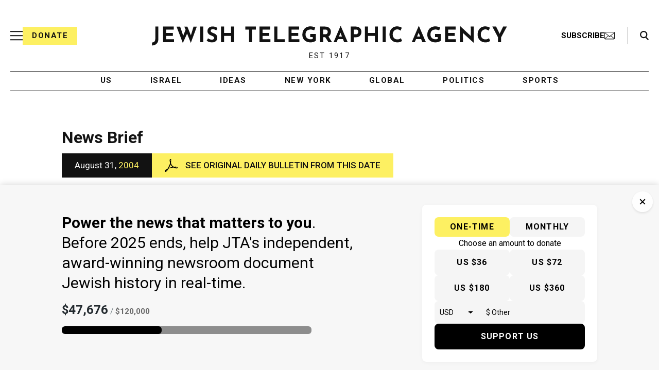

--- FILE ---
content_type: text/html; charset=utf-8
request_url: https://www.google.com/recaptcha/api2/anchor?ar=1&k=6Ld6pAMsAAAAAF2zZeBfcXtFUp1rPN8jbTR9-ads&co=aHR0cHM6Ly93d3cuanRhLm9yZzo0NDM.&hl=en&v=TkacYOdEJbdB_JjX802TMer9&size=normal&anchor-ms=20000&execute-ms=15000&cb=6a8o10u71fmr
body_size: 46040
content:
<!DOCTYPE HTML><html dir="ltr" lang="en"><head><meta http-equiv="Content-Type" content="text/html; charset=UTF-8">
<meta http-equiv="X-UA-Compatible" content="IE=edge">
<title>reCAPTCHA</title>
<style type="text/css">
/* cyrillic-ext */
@font-face {
  font-family: 'Roboto';
  font-style: normal;
  font-weight: 400;
  src: url(//fonts.gstatic.com/s/roboto/v18/KFOmCnqEu92Fr1Mu72xKKTU1Kvnz.woff2) format('woff2');
  unicode-range: U+0460-052F, U+1C80-1C8A, U+20B4, U+2DE0-2DFF, U+A640-A69F, U+FE2E-FE2F;
}
/* cyrillic */
@font-face {
  font-family: 'Roboto';
  font-style: normal;
  font-weight: 400;
  src: url(//fonts.gstatic.com/s/roboto/v18/KFOmCnqEu92Fr1Mu5mxKKTU1Kvnz.woff2) format('woff2');
  unicode-range: U+0301, U+0400-045F, U+0490-0491, U+04B0-04B1, U+2116;
}
/* greek-ext */
@font-face {
  font-family: 'Roboto';
  font-style: normal;
  font-weight: 400;
  src: url(//fonts.gstatic.com/s/roboto/v18/KFOmCnqEu92Fr1Mu7mxKKTU1Kvnz.woff2) format('woff2');
  unicode-range: U+1F00-1FFF;
}
/* greek */
@font-face {
  font-family: 'Roboto';
  font-style: normal;
  font-weight: 400;
  src: url(//fonts.gstatic.com/s/roboto/v18/KFOmCnqEu92Fr1Mu4WxKKTU1Kvnz.woff2) format('woff2');
  unicode-range: U+0370-0377, U+037A-037F, U+0384-038A, U+038C, U+038E-03A1, U+03A3-03FF;
}
/* vietnamese */
@font-face {
  font-family: 'Roboto';
  font-style: normal;
  font-weight: 400;
  src: url(//fonts.gstatic.com/s/roboto/v18/KFOmCnqEu92Fr1Mu7WxKKTU1Kvnz.woff2) format('woff2');
  unicode-range: U+0102-0103, U+0110-0111, U+0128-0129, U+0168-0169, U+01A0-01A1, U+01AF-01B0, U+0300-0301, U+0303-0304, U+0308-0309, U+0323, U+0329, U+1EA0-1EF9, U+20AB;
}
/* latin-ext */
@font-face {
  font-family: 'Roboto';
  font-style: normal;
  font-weight: 400;
  src: url(//fonts.gstatic.com/s/roboto/v18/KFOmCnqEu92Fr1Mu7GxKKTU1Kvnz.woff2) format('woff2');
  unicode-range: U+0100-02BA, U+02BD-02C5, U+02C7-02CC, U+02CE-02D7, U+02DD-02FF, U+0304, U+0308, U+0329, U+1D00-1DBF, U+1E00-1E9F, U+1EF2-1EFF, U+2020, U+20A0-20AB, U+20AD-20C0, U+2113, U+2C60-2C7F, U+A720-A7FF;
}
/* latin */
@font-face {
  font-family: 'Roboto';
  font-style: normal;
  font-weight: 400;
  src: url(//fonts.gstatic.com/s/roboto/v18/KFOmCnqEu92Fr1Mu4mxKKTU1Kg.woff2) format('woff2');
  unicode-range: U+0000-00FF, U+0131, U+0152-0153, U+02BB-02BC, U+02C6, U+02DA, U+02DC, U+0304, U+0308, U+0329, U+2000-206F, U+20AC, U+2122, U+2191, U+2193, U+2212, U+2215, U+FEFF, U+FFFD;
}
/* cyrillic-ext */
@font-face {
  font-family: 'Roboto';
  font-style: normal;
  font-weight: 500;
  src: url(//fonts.gstatic.com/s/roboto/v18/KFOlCnqEu92Fr1MmEU9fCRc4AMP6lbBP.woff2) format('woff2');
  unicode-range: U+0460-052F, U+1C80-1C8A, U+20B4, U+2DE0-2DFF, U+A640-A69F, U+FE2E-FE2F;
}
/* cyrillic */
@font-face {
  font-family: 'Roboto';
  font-style: normal;
  font-weight: 500;
  src: url(//fonts.gstatic.com/s/roboto/v18/KFOlCnqEu92Fr1MmEU9fABc4AMP6lbBP.woff2) format('woff2');
  unicode-range: U+0301, U+0400-045F, U+0490-0491, U+04B0-04B1, U+2116;
}
/* greek-ext */
@font-face {
  font-family: 'Roboto';
  font-style: normal;
  font-weight: 500;
  src: url(//fonts.gstatic.com/s/roboto/v18/KFOlCnqEu92Fr1MmEU9fCBc4AMP6lbBP.woff2) format('woff2');
  unicode-range: U+1F00-1FFF;
}
/* greek */
@font-face {
  font-family: 'Roboto';
  font-style: normal;
  font-weight: 500;
  src: url(//fonts.gstatic.com/s/roboto/v18/KFOlCnqEu92Fr1MmEU9fBxc4AMP6lbBP.woff2) format('woff2');
  unicode-range: U+0370-0377, U+037A-037F, U+0384-038A, U+038C, U+038E-03A1, U+03A3-03FF;
}
/* vietnamese */
@font-face {
  font-family: 'Roboto';
  font-style: normal;
  font-weight: 500;
  src: url(//fonts.gstatic.com/s/roboto/v18/KFOlCnqEu92Fr1MmEU9fCxc4AMP6lbBP.woff2) format('woff2');
  unicode-range: U+0102-0103, U+0110-0111, U+0128-0129, U+0168-0169, U+01A0-01A1, U+01AF-01B0, U+0300-0301, U+0303-0304, U+0308-0309, U+0323, U+0329, U+1EA0-1EF9, U+20AB;
}
/* latin-ext */
@font-face {
  font-family: 'Roboto';
  font-style: normal;
  font-weight: 500;
  src: url(//fonts.gstatic.com/s/roboto/v18/KFOlCnqEu92Fr1MmEU9fChc4AMP6lbBP.woff2) format('woff2');
  unicode-range: U+0100-02BA, U+02BD-02C5, U+02C7-02CC, U+02CE-02D7, U+02DD-02FF, U+0304, U+0308, U+0329, U+1D00-1DBF, U+1E00-1E9F, U+1EF2-1EFF, U+2020, U+20A0-20AB, U+20AD-20C0, U+2113, U+2C60-2C7F, U+A720-A7FF;
}
/* latin */
@font-face {
  font-family: 'Roboto';
  font-style: normal;
  font-weight: 500;
  src: url(//fonts.gstatic.com/s/roboto/v18/KFOlCnqEu92Fr1MmEU9fBBc4AMP6lQ.woff2) format('woff2');
  unicode-range: U+0000-00FF, U+0131, U+0152-0153, U+02BB-02BC, U+02C6, U+02DA, U+02DC, U+0304, U+0308, U+0329, U+2000-206F, U+20AC, U+2122, U+2191, U+2193, U+2212, U+2215, U+FEFF, U+FFFD;
}
/* cyrillic-ext */
@font-face {
  font-family: 'Roboto';
  font-style: normal;
  font-weight: 900;
  src: url(//fonts.gstatic.com/s/roboto/v18/KFOlCnqEu92Fr1MmYUtfCRc4AMP6lbBP.woff2) format('woff2');
  unicode-range: U+0460-052F, U+1C80-1C8A, U+20B4, U+2DE0-2DFF, U+A640-A69F, U+FE2E-FE2F;
}
/* cyrillic */
@font-face {
  font-family: 'Roboto';
  font-style: normal;
  font-weight: 900;
  src: url(//fonts.gstatic.com/s/roboto/v18/KFOlCnqEu92Fr1MmYUtfABc4AMP6lbBP.woff2) format('woff2');
  unicode-range: U+0301, U+0400-045F, U+0490-0491, U+04B0-04B1, U+2116;
}
/* greek-ext */
@font-face {
  font-family: 'Roboto';
  font-style: normal;
  font-weight: 900;
  src: url(//fonts.gstatic.com/s/roboto/v18/KFOlCnqEu92Fr1MmYUtfCBc4AMP6lbBP.woff2) format('woff2');
  unicode-range: U+1F00-1FFF;
}
/* greek */
@font-face {
  font-family: 'Roboto';
  font-style: normal;
  font-weight: 900;
  src: url(//fonts.gstatic.com/s/roboto/v18/KFOlCnqEu92Fr1MmYUtfBxc4AMP6lbBP.woff2) format('woff2');
  unicode-range: U+0370-0377, U+037A-037F, U+0384-038A, U+038C, U+038E-03A1, U+03A3-03FF;
}
/* vietnamese */
@font-face {
  font-family: 'Roboto';
  font-style: normal;
  font-weight: 900;
  src: url(//fonts.gstatic.com/s/roboto/v18/KFOlCnqEu92Fr1MmYUtfCxc4AMP6lbBP.woff2) format('woff2');
  unicode-range: U+0102-0103, U+0110-0111, U+0128-0129, U+0168-0169, U+01A0-01A1, U+01AF-01B0, U+0300-0301, U+0303-0304, U+0308-0309, U+0323, U+0329, U+1EA0-1EF9, U+20AB;
}
/* latin-ext */
@font-face {
  font-family: 'Roboto';
  font-style: normal;
  font-weight: 900;
  src: url(//fonts.gstatic.com/s/roboto/v18/KFOlCnqEu92Fr1MmYUtfChc4AMP6lbBP.woff2) format('woff2');
  unicode-range: U+0100-02BA, U+02BD-02C5, U+02C7-02CC, U+02CE-02D7, U+02DD-02FF, U+0304, U+0308, U+0329, U+1D00-1DBF, U+1E00-1E9F, U+1EF2-1EFF, U+2020, U+20A0-20AB, U+20AD-20C0, U+2113, U+2C60-2C7F, U+A720-A7FF;
}
/* latin */
@font-face {
  font-family: 'Roboto';
  font-style: normal;
  font-weight: 900;
  src: url(//fonts.gstatic.com/s/roboto/v18/KFOlCnqEu92Fr1MmYUtfBBc4AMP6lQ.woff2) format('woff2');
  unicode-range: U+0000-00FF, U+0131, U+0152-0153, U+02BB-02BC, U+02C6, U+02DA, U+02DC, U+0304, U+0308, U+0329, U+2000-206F, U+20AC, U+2122, U+2191, U+2193, U+2212, U+2215, U+FEFF, U+FFFD;
}

</style>
<link rel="stylesheet" type="text/css" href="https://www.gstatic.com/recaptcha/releases/TkacYOdEJbdB_JjX802TMer9/styles__ltr.css">
<script nonce="OwjHXpRxIG7hGsR3kXAiYg" type="text/javascript">window['__recaptcha_api'] = 'https://www.google.com/recaptcha/api2/';</script>
<script type="text/javascript" src="https://www.gstatic.com/recaptcha/releases/TkacYOdEJbdB_JjX802TMer9/recaptcha__en.js" nonce="OwjHXpRxIG7hGsR3kXAiYg">
      
    </script></head>
<body><div id="rc-anchor-alert" class="rc-anchor-alert"></div>
<input type="hidden" id="recaptcha-token" value="[base64]">
<script type="text/javascript" nonce="OwjHXpRxIG7hGsR3kXAiYg">
      recaptcha.anchor.Main.init("[\x22ainput\x22,[\x22bgdata\x22,\x22\x22,\[base64]/[base64]/e2RvbmU6ZmFsc2UsdmFsdWU6ZVtIKytdfTp7ZG9uZTp0cnVlfX19LGkxPWZ1bmN0aW9uKGUsSCl7SC5ILmxlbmd0aD4xMDQ/[base64]/[base64]/[base64]/[base64]/[base64]/[base64]/[base64]/[base64]/[base64]/RXAoZS5QLGUpOlFVKHRydWUsOCxlKX0sRT1mdW5jdGlvbihlLEgsRixoLEssUCl7aWYoSC5oLmxlbmd0aCl7SC5CSD0oSC5vJiYiOlRRUjpUUVI6IigpLEYpLEgubz10cnVlO3RyeXtLPUguSigpLEguWj1LLEguTz0wLEgudT0wLEgudj1LLFA9T3AoRixIKSxlPWU/[base64]/[base64]/[base64]/[base64]\x22,\[base64]\x22,\x22wpPCkcODw59iKDJjwrzDr8KYeUJ9ZWHDrcOmwo7DgzRVLcK/wpbDt8O4wrjCicK+LwjDimbDrsOTK8OIw7hsSnE6YTzDpVpxwrvDv2pwVsO9wozCicOdajsRwqAMwp/DtR7DtncJwrcHXsOIITthw4DDmE7CjRNnfXjCkxh/[base64]/CkHDDmislwrg3w6LChcKBZV3Ds8OmMVXDkMOofsK4VwbCqhlrw55xwq7CrAE+CcOYEgkwwpU9QMKcwp3Dg0PCjkzDviDCmsOCwp/DncKBVcOoS18Mw7tMZkJaZsOjbmTCisKbBsKXw44BFxbDuSErSWTDgcKCw5MwVMKddD9Jw6EKwokSwqBkw5bCj3jCisK+OR02acOAdMOKU8KEa0NXwrzDkWclw48wfyDCj8OpwrETRUVMw7M4wo3CssKoP8KEOQUqc1/CjcKFRcObVsOdfnwFBUDDiMKrUcOhw7nDujHDmk1PZ3rDiBYNbX0aw5HDnR3DoQHDo2HCrsO8wpvDpsO6BsOwBsOWwpZkeltecsKiw6jCv8K6QsOtM1x1AsOPw7tNw4jDsmxwwrrDq8OgwoUUwqtww7/CmjbDjHHDk1zCo8K1W8KWWhxkwpHDk1zDsgkkZH/CnCzCl8Oywr7Do8OSe3pswrvDvcKpYUXCvsOjw7lew5FSdcKZP8OMK8KbwptOT8OCw4how5HDuX9NAgpqEcOvw6JELsOaZjg8O2cfTMKhScO9wrESw4wmwpNbWsOGKMKAG8OGS0/CrRdZw4Zkw5XCrMKeegRXeMKswq4oJVbDgm7CqhXDjyBOFS7CrCkPRcKiJ8KUU0vClsKdwo/CgknDgMOsw6Rqfw5PwpFMw5TCv2JDw7LDhFYHfyTDosK4PCRIw5Bbwqc2w4PCgRJzwqPDkMK5KzUxAwBlw4EcwpnDtDQtR8OIaD4nw5/[base64]/Ci8KMCGLDs8O0Y8K7RsOywr7CgMKYw6oUw4dXwoEqecOgesK8w6zDmMOjwooPMcKVw5p2wpfCrcOCGsOuwp1iwrsKeixxACMOwozCncKCZcKRw646w5bDusKsMcOhw7rDijPCszjDuQ4nwqwzJ8KtwqLDi8K5w7PDgE3DnA4ZMcKRYwVGw4HDh8KgYcOhwpp/w6RrwrnDrk7DlcOpN8KDfXB2woR5w50HZXk3wrN8w5/[base64]/RyTDrCrDm8OzV8OfaMKHw5DDtsK/NsOFw7ofJ8OWUR/CjCVqwpE/cMOdAcKsMWhEw4QsOcOzCH7DuMOWDDrDo8KxFsO4VGLCiVhwHBfDgRvColldLsOyI157w4TDoTLCsMOnwp47w71/w5LDtcOUw4JsV2jDpsOvwq3DjWvClsKRVsKpw43DukrCukfDl8OBw7XDvRRdN8KeCh3CpSPDlMO/w7LCrTQTU3LCpkTDnsOFJMKYw4zDsgDColzCpSpAw7jCjsKfeEbCrjsXQx3DqsO2fsKTJE/[base64]/CkADCuHRkwoh9wp3DknMlwoHDszPDv0jCscK9eFjDtGfDmEowehPCnMKXSUJTwq7Dl3zDvz/Dh3lCw5/DrcO6wqHDqDxkwrQ2TcOGMsOiw5/[base64]/CklrCjVQnBWMGwqxfwp/[base64]/[base64]/DhCw1w49FwrfDqCpLYsOFBD3Cq8KVwqBfWRduR8K4wrwpw7HCpcO7wrgjwp/DqSYfwrt6OsOfQcOrwo9Gw7jCgMKKw4LClXsfHgzDuVZ0MMOVw5DDuGU5MMOTF8Kow7/DkE5wDi/DisKQKiLCgB4mGcOCw43DnMOETE7DhUnDhsK+ZsOjCD3DjMOdCsKawr3DrD4VwpLCo8OaOcOTX8KYw73CpjZpGBbDgwDDtBguw4Qvw6/[base64]/DrMKeUEPDisK5woNJw5QXbRlJVA/[base64]/CvHtMw67DqBTClkHCrBnDtMKvw5k1w6HDicKKFBLCq3bDtDF/JCLDiMOew6/[base64]/Dl8KAC8KrDcKGIcOsw4MQwq7DqsOmBcOqwq/CscKUdkE8w4UDwpnDrMKCQ8ORw7w6wrnDk8Kow6YSBELDj8KCJsOaScODekQFwqZYdGszwrvDmMKiwr05SMK9CsObJMK2wrXDp1/CvwdQw7bDn8OZw5fDlwXCjnoDw4ojSWbCtR0uSMOFwohrw6TDmMKzTCM0PcOnKsOHwr/DmMKbw6nCocOxKiHDlcOcRcKLw4rDrxPCvcKPA2F8wro5wpHDicKiw5kvLcKuS2bDicO/w6TCsl3DnsOuL8OSw6p9bQd8HzkrLhpWw6XDkMKcT0U1w4LDiywww4BgV8Kfw6fCjsKfw4DCrUYbTwAkXAp6NERXw5jDnAwWJcKYw5wXw5rDnQs6ecOsDMKzc8OCwqzCksO7RHseflvDgV8HHcO/ISTCow4XwrDDqcOxbMKWw67DsHHDpcK3w7RXwqBqY8K0w5bDq8O4w69Uw6vDncKRwpXDnArCnxXCtHbCisKcw5bDkCrCsMO2wp3CjsKtJF0Bw5ZTw5Z6QsO4QifDkMKvUhHDjcOjAWLCtwLDp8KtJMOpYlYnwrnCsVgaw5gFwrUCwojDqx/DvMOrScKSwpgtFyQZFcKSXcKNHTfCjzpkwrADemoww4LCp8KcOn7CnWDCpMKSL0bDvcO/Shh4F8KQw53DnzECwonCncKcw6bCpgwyCsKwPAs/Sl4Mw6wQMEAGScOxw4lqDStCWhfChsKrw5PCt8O7w5V2LEs5wqDCsjfDh0HDoMOVwoQTCsOnW1oMw4ZUAMKqw5sQHMO9wo4rw6zDkgjCmsOfEsOBWcOHHcKNZsKkRsOnwpI/IAnCiVrDgAcWwqZMw5EbfApnIsKJbsKSDsOSdsK/c8KTwqvDgnTCqcK8w64aTsK9acKewrx6d8KMYsO6w67DrCcKw4IYUzLCgMKra8OJSMOAwp9aw7HCssO8ABhcW8OBNsOZUsOWMV5AFsOGw5jDngDCl8OkwotjTMK3K3psccKSwpzCg8OKFsO9w5oENMOGw5NGXE/[base64]/DpDzCjcKAwqQOS8KIwqRBOWHDjSLDvAV3DsK1w7MSR8O5CjQtL3RSVxfCgEIaNMKnC8Ozw7IWFlZXwoMCwqLDpnF8FcKTaMKid2zDjxEUJcOHwo/[base64]/DoMKxw5BKw53CkcKVwqgywrMSwqrDpWfCk0fCqMKGDsKRCwrCg8KjCUDCr8OvKcOBw4ggw719K1MVw7sSAS3CqcKHw7nDoXBswqpSTMKTJsOQMcOBwpYbEVQtw73DiMK/PsK/w6LDsMO8QldMT8OQw7nDscK7w5nClMKqPxvClcOxw5/CiE3DtQXDqyc9bQ/DqsOPwqIHLcO/w54JKMKJasOCw6o1ZDDCgRjCtknDiELDu8O3BzHDsC8Dw5/DpDzClsOtJ10ew47CuMOYw4ofw4NOVmprejVbDsK3wrkdw6gWw7rDpiBkw7VYw5RnwpkIw5fCisK+L8ObMFp9LcKwwrZfKsOEw4HDlcKsw6RebsOiw7VuMnJ3X8O+RmzChMKVwqxHw7RawoXDo8OLRMKiV1rCo8ONwpIlEsOIWyVRQ8KqHgY/[base64]/Cg1wFwpE6WGbCv0nCjm8kd8Kiw6jDqMKBIx7DuBMjw6HCiMOiw7B5N1DCq8KxasKgf8O1wr1LQ03CkcKgMzvDmsO3WE0FdcKuw5PCuk7CvcK1w7/CohHCkCIIw6nDmMK3fMOHw57CnsO5wqrCiFXDvVEOO8OZSkLCoDDCinYXOsOCcT4Nw6hoLTRSPsKBwovCuMKfdMKQw5LDsXRewq0uwoDCsQ3Ct8Omwod2wq/Di0PDlj7DuFptdsOOF1zCnCzDrzbCrcOWw5stw4TCvcO+Nz/DgBxBw7BsasKeH2bCvy46Z3LDk8KgUXIGwoJzw5VgwrIcwrt1BMKKPMOAw5w/wrM+T8KBT8OHwrs7w53Du1pzwql/wrPDtcKRw5DCnkhlw6TDt8OBMsOBw73CicOxwrUfRg5uCsOJU8OJECE1woQWIcOiwozDoTExWjPClcKmw7NwMMOgIX/Dp8K7T15Kwp9Lw4rDoBTCk0tkDBfClcKOF8KAw58oVhBiNR49JcKEw4VXNMO5MsKeYx4dw7DDrcKpwoMqOlTCmz/CoMO2Nh5ZbsKzETzCv3XDrm9IQGIEw7zCkcK3w4vCq3PDocOtwq0oJMKaw5XClUbCusKCb8KCwp4TGcKAwpPDkXvDkCfCvsKVwpjCuh3DqMKQQ8Obw6jCjXdoGMK3w4ZubMOZfABqW8KFw4UqwrwZw7jDlHg0w4bDs3hjRz0lIcKNWXU7KH3CpVR/UAxxHykPRwPDsBrDiiXCvhvCj8K4CDjDiQLDlHcFw63Dgx9Iwrtow5jDjF3DqUshdkfCuSoswpDDnVzDl8OzWUPDn0FowrElN0vDmsKew59dwp/CjBc3QCdGwoIVf8O/G1vCnsKsw7o7WMKzA8Klw7cKwqhwwo0Rw6nCmsKhXCDCgzDCrsOnV8OYw79Mw4rCmsOIwqjDhyLCvAHDgi1oasKlwrAWw500w4F3JMOYZMOnwpbCkcOAXR/CkW7DlcO8w5DDtkTCssKmwqR2wqtTwoMcwp4KXcOuQV/CqsOSYlN5LsK6w6R2a14yw69/wq7Cq0FbccOPwoJ9w4J+HcOVWcKFwrHDjcK6alHChyDCk3zDkMOlMcKEwrgeGmDCgUfCpMO7wpbDtcOSw5zCqWDCtsOLwoPDkMOvwoXCtsOnF8Kof1Y8JTHCtsO1w6nDmDBtWDlyFsOMIzEnwp/CnTzDhsO+wo3DqsOpw5DDizHDqgchw5XCj0HDiWdnw4TDg8KcdcK1w43DlsO0w6MPwoxUw7PCpl0sw6dyw4oBY8KOw6HDsMK5J8OtwpvChS7DpcKrwpbCiMKsKULCrcODwpkVw5hbw5Egw5gAwqLCsVbCnsK3w6/DgMK8w6LDu8Oow4NSwo3DggvDrXY/wrPDpTDCg8OLHCxAT1bDsXzCqn4mXm9Nw67Cs8KhwoDDrsKsAMOAADoFwpxbwoBJwrDDmcKYw550TMO7MEwVLcKgw7dqw7t8eydywqw+aMKJwoMNwpDCvMKEw5QZwr7Dq8OfSMOEAsKcZcKIwo7DrMOKw6FgWRZTXXQ1KsKDw7jCosKmwqXCtsOVw6odwrxTczEbUS/[base64]/DuBcLwqXDmnfDgwVzZXY5w44SSMKEDsKewoYbwqotdMK5wq3CqTnCoijCqMOxwp/CkMOndFnCly3CtQdxwq0BwptyNQ0twrHDpcKHey9bYcO7w4h6NXEIwrhXExHCmkdzeMOdw5Qkwp1TesOALcKjDRY3w6/DgA59BlQIfsOkwro4acKowovCoGEcw7zChMO9w4oQw5Nbwo/Cm8OnwqbCkcOeJUnDl8KTwq1mw6xcwo5Rwr4sR8K5bsOiw6o9w5EFaUfCrXDCq8K+RsOlMRIHwq1LZ8KwUR3ChmMNAsOFI8KrWcKte8Ovw47DlsOgw7PCqMKGB8OSVcOow5TCtR4SwobDmCvDi8KlSkHCil9YL8O6d8Ogwq/[base64]/[base64]/Dm319VEnCjcKyw7Qcw5EiJ8ONUMKDwpfCg8KoLnHCucOyRcOwWwoFC8OTcHx8G8Krw6MPw57DnDnDmhzDtBJsMnwNZcKWw43DkcKRSmbDkMOxFMOiEcO9woLDmTMVbSJ8wq/[base64]/J28Ww6DChDLDgWfCoMO+FMOYXn7Cng4/[base64]/DmcO9wp/[base64]/w4lTVm3Cn8KqwrfDuWXCsH/Cvlhuw73ChMKEBsOEV8KOVG/DjcKMS8OnwqDCtBTCgi1mwpvCs8K0w6vCvXDDoSXCgsOaUcKyC0tcaMKRwpbCgsKwwrtqw7bCvsOnJcO0w7h9w58QKinDmMO1w6s/VR5ywp1ZaBfCtTnChAjCmhcJw4wTUcKNwrzDvRN7wqtBH0XDgivCscKaG3Rdw7A7S8KvwrAvW8KZw4YZGFDCuVHDoh9ew6nDtsK/w6EKw7JbEijDssO2w6TDtTwWwovCoS/DhMOMHXhfw5VULMOJw5xKCsOLNMKaWcK9wpLCusKmwrVRIcKOw7sjJTDCvRkgJV3DhAFwRcKPKMOtOzZvw5ZFw5fDpcOeRMOHw6vDncOWBsOof8OveMKXwpzDvlXDjwYrfxcRwrXCiMK+KsK8w6LCnsKnJXMUS0JoB8OGQ07Di8O+NUXCuGsuf8Kdwo/DqMKfw45pY8K4IcK3wqcpw4IWSyrCrsOow7PCj8KyR20aw5oEwoPCk8KSMcO5IMOvYMOYJMKNdiU9w6ALBmEDFm3CjGREwo/[base64]/Cm1QIITRqfV/[base64]/e2gwF8K6KDbCu2kJwoR8TF9wKsOWaEXCkE3CusOAM8OxcyLCi1oJScK8Y8K9w4nClnpIZMKIwrLClcK5w6XDsh1bw6JSGsO6w7ApLknDvBlTNmBvwp4QwoY1e8OVcBt5cMKSXXLDi3AVdcOAw5sEw47CrsOfQsKXw7TDkMKQwpoXOwXCnMKywq/DuWHCnVAowqkMw45kw5bCk3zClMK+QMK9w4YSScKHb8Ksw7RtQMKEwrBOw5LDnsK0w6bCoi/[base64]/[base64]/[base64]/Dj8OJw6YRwrbCuD/DllXDk8KSQMKSXBwzKsKawoZ3wpzDjS/DicOFU8OeHTXDv8KsLsKiw7F7RDwkUVwsHMKXd3/CscOWNMOww6HDrsOIJsObw6FiwrnCgMKaw4Mhw5cwO8O6KjVew7RDXsK3w41Dwp1PwpPDpMKEwpvCsFfCmsKuacKCK3tRe0B/ZsONW8O5w4hYwpPDusKIwqDDpsK6w6zCsChyVBJhEhFmJCFFw73DksKfB8OZDTbDo2TDicKEwrbDvwTCo8KUwoFvLibDhwxfw5FeJcKlw6IHwq1XAkzDrMKHOsO/wrptWjURwpbCu8OJAVPCk8O6w7jDi2fDp8KgWUYywrIMw6UNbsOswo5dUVPCrUZ8w5EjZMOnXV7Dpj/[base64]/w5DDssOwEMOUw6vDqMKEaFEvP8KTwoHDiRhzwqjDqU/DrcOiM2DDg3t1e1kxw63ClV3CocKDwr7DqTh5w5Epw5NvwroydGTDlQHDh8Kew6vCscKhZsKKGWh6Tm/DncK7MzzDjXZUwq/CgHJCw5YMBXRuUG94w6/Cv8KGDyc9w5PCpm1Zw5wjwpbCi8ORXQPDksKswr/ClmzDtTUCw5DCtMK3FsKcworCk8O2w4ECw4JQNcOMGMKAPsO7woLCnsKrw7fDjEnCvSjDucO0SMOlwqrCqcKYcsOfwoQ5TB7CmBbDmElSwrDCog1aw47CtsOCKsOOJMOsNyfDvU/CkMO4ScKEwqRZw6/Cg8KUwqXDqhMUOsOCDV3ChkTCoF/CnDTDnVEkwqcxMMKfw7DDo8KcwopGfEnCk19kb1zCj8OOUsKdZBsRw44iccOPWcOvwqzCssOZCCnDjsKBwoXDnxV6wpnCi8OFCsOecsOPHXrChMOTbsO7U1MDw7kyw6TClcK/DcOuIsOlwqPCnD3DgXMZw6DDujrDsCVCwrrCtRMQw5R/ckEhw5Ivw6UOAGPCnzXClcK8w4rClHTCrMKCG8KvAEBBNcKIM8O0wrvDs1rCp8OQOcOsET3CgsKdwq3DoMKwADHCtsOmZMK9w6NAwo7DmcKdwobCi8KcTTLCmUrCk8Kuwq0AwofCr8KNGhkjNVlOwp/CokpOCS/DmFV2wozDmcKww7MCVcOSw4VAw4pewpsSWC/CjsO2wr91bcOXwrwtTMKawqdgwovCqSlmPMKMwpbCiMOSw4dgwprDiSPDumEoCBYFfkrDg8Kkw5YeAkMYwqrDrcKWw6rDvFjCh8OyRn4+wq7CglgvG8KQwqnDkMOtTsOSHcOpwofDv1J/HVbDigfDq8OqwrnDkmvCkcOPIx7CmcK/w5V0Z2rDjlnDly7CoC7CmCE3w7fDnGRcXgQVUMKCSxQGUinCkcKRY0AjaMO6PMO7wo8Dw653dsKLOnAsw7TDrcKOMDbDl8KJN8KWw4J+wrwUXH9dwqDCmD7DkD5Kw5xzw6ZgKMOcwr9gdy/CksK3Sko+w7bDpcKdw4/DoMOswq/DjHnDtT7Cm3XDjUTDjcKEWkHCil8vH8O1w7wrw63CmnvDiMKrI1rDkRzDvMOucMKuIsK/w5zDiEIGw4UQwqkyMMK3wrxTwrjDmVHDpsOvTGfClAt1RcOADSfDsk5uRUtLacOuwoLDu8OfwoBmc3nCjcKxUh5Sw788NUPDjV7ChsKUEMKrQcKyZ8KgwqvDiC/DjQvDosK9w4dNwotjIsOtw7vCowXDnBDDoVLDpVLClzHCkFjDgiQgRmHDiw0pTh5/[base64]/CkwByOC1sO8KnwprDqHDClcKlwpfCqgPCgFHDoRw2wp/[base64]/Cj0Q3w5kMKHwicw0EG8K+ecKHfsOTfMKITj5Rw6UuwqHCh8OYP8OdZMKUwpUfTsKVwqB4w77DicOcwrJ8w7YIwonDgxkPfwbDocOvVMKXwpHDv8KXEcKYdsOILlzDpMKEw7XCkTdlwoHDtsK9GcOvw7sUCMOWw7/CuxJaEnkxw7E9QULDukhEw5bClMK5w5oFwpjDjMOSwr3CssKfCG7CiDTCnl7DusKMw4JuUMKKcMKFwqFKFzLCpjTCkGQsw6NAFRrCisKGw4HDnxYjKghvwo5fwopWwoZmOhrCuGTDq1d1woZew6YHw6ckw4/Crl/[base64]/Dgi3ClQkhTTjDn8Oiwo88wrtVHcKaw4rDj8ODwobDuMOcwq7CjcKwO8OTwr/CgT/[base64]/[base64]/CssKqe8KzwoAuekDDrQLCgMKFZMOwAz0Rw6fDu8Kzw6I/XcKAwrlCLcOjw5B+e8K9wpxXDcK9VBMrwq9uwpTCn8K0wq7CscKYcMOfwq3CrV9dw7vCo1LCm8OMf8K9CcOpwok8IsKBLMKyw58WFsOGw7jDv8KJRWQEwqt4F8OTw5Fiw6kkw6/DiBbCky3CvsKZwrPCrMKxwrjCvHjCmsK3w7/CnsOTScOHBGAoKRFvLHzDmVIsw6TCu2XDuMOxfEsjS8KPXCTDgx3Cv0vDgcO3EcOWXzbDrcKrZRLCjMO/CMOOL2nDt1nDqCjDtgo3VMOgw7ZYw4TDnMOqw57CrEnDsRFeEQNwD25ADcKBNDZEw6LDucK9DCcZJMO2CS5bwqDDp8ODwqFLw6/DoH3CqCHCm8KHLHjDhE0+M2tdemcxw4Uow5HCr3jCv8OGwo3CoRUhwoPCuE0rw7/CnHo5CirCjkzDh8O5w6Vxw4jCncOnw5nDhMOIw6siYncPLMKnZmFpw4LDgcOtF8OhDMOqNsKNwrHCjQopDMOgU8OKw7Zgw6LDkm3DjDLCpsO9w6fDm1IDCMKFShlDL1vDlMOTwr0Vw4bDi8KvC3/CkCQaEsOXw75gw4QwwpVnwoPDp8KbSFfCoMKEwpnCrEHCpsKjRMO0wpxow7zDgFvCmMKNJsK5V1JZPMK3wqXDvkBgb8K5WcOLwosqQ8OYeQ4RFsKtKMOTw4TCgT9SIBgWw7PCmcOnZ2rCrcKMw5/DrjHClUHDohPCnT0tw5vClcKTw5bDiiwYJDxXw5ZUN8KIwp8ywpHCpBXDggjDs3AZVD7Ci8KCw4TDosO2eS7DnHfCinvDoh7CvsKzXMKpBcOzwowSOsKBw49dSsKzwq1sTsOow4t1JXRmQWPCt8O9Cg/[base64]/CrEjDhMKewpVPwr9EAMKlDRDDszkkV8KaXg0FwonCi8OvM8OIZkgHw5dyAizCrMOdQF/DghpXw6/ClsKJw6J5w7jDgsOGD8OcMW7CunPCvMOswqjCkXhGw5/Dj8O1w5nCkWsYwpcNw5kdX8KnD8K1wojDoW9mw5QqwpLDsCguwo7DjcKhcRXDjMOMCcOAAzw0L07CkTc6wp3Dm8O+csO5woHCjsOfUwQuw6VvwoVIWMOLMcKOHhQKfMO8W3M0w4MjD8O/w5/Ck19LTsKoWsKUGMK0wq1DwoA0wpvCm8ORw7LCtXYqbkTDrMKvw4kOw6s3KSnDiBbDh8O8Ij3DiMKJwrzCocK+w6HDjxA7X3FAw5RYwrTDj8KgwooPNsO2wo/Dhhl2woHCjgTDmzvDicO4w4gvwrcsbGRuwq5YGsKUwoVyb2LDsTrCp21jwpVAwpBWMXTDvALDjMKpwplAD8KEwr/[base64]/wqMJwqPDgggyFyc5w6/DuFdvP8Oow7tIwrzDv8O/dh1zLsOqE3DCv2LDmMKzEMKhFCnCosONwpTCkRrDtMKRcQIow59zQz/CuVoew7xUNcKDwpRIEsO7dRPCvEh/wp8Kw4TDhGR2wq52BMOFVRPCmgbCsnx6Ak8WwpdAwpDDk21Vwopfw4d7Qw3ChMKDGMOBwr/[base64]/w6lnwrwCDMOPw5rDrkzDuyh1G8K8GcK/[base64]/DulRzwq7DmXAQw6XDr8KMwoFPw6fCozsNwrXCrWHCtsKWwqgnw5Igc8KuAiFCw43DnTXCjnjDtBvDkW3CpsKdDENWwqcow6jCqzvCuMOPw7sNwqJrD8OHwr3CjMKawo/Cgy8owo/[base64]/CrWkLwp/DmE1Vw5jChRPCpUt/woA3I27CvsOYwrgGw5DDgEhPHMKoHcKjAMOlQRtZTMKbeMOewpdNQB3CkmDCr8KebUtrAQdGw5EVB8Kew5htwp3CrUdJwrfDtnPDosOOw7vCuwPDnBXDjhl4wr/DrjEid8OPI1nCuwHDicKGwpwVCygWw6U+JMOVKcKuFGw7HjHCpVPCh8KvF8OkAcO3VErCiMKreMOXR2jCriHCmMK/OMOUwrrDjjknRgAqw4LDn8Kiw63DmcOJw5/[base64]/w7nCnMO3wrDCosK4aFt5Ww1LIF8ywqjDtFVsbsOWw44DwrE8IcKdH8KuZsK4w7DDr8KvBMO7wobCjsK9w6EWwpYiw44vHsK5RGB1w6fDicKVwrfCscOrwpXDpnjComjCgsOywr9Iw4nDj8KTU8O6wpl0SsO6wqHClEAIEMKqw7k1w5MRw4HCocKAwqB/[base64]/DqcO6c1HDvMOAAS/Ct8OXLTfCs1RAwpXCsznDgV1Xw6dGPMKrMGEowrDCrMK0w6TDr8K+w7rDrWRsMcK/[base64]/wrUHw53Dr1fDm27Dq8K5wr7DrcKswqIxAsOQCsO3N24oCcKmw4vCnhVqLXnDvcKKW1/CgsOJwoVww4TClDTCjHHCj3jCvn/CoMO2U8KWQsOJIsOABcK+KXUzw6kTwpFsZ8OtJMO2KCc8wojChcONwqLCuDtIw6ZBw6XDosKuwqgGGsOsw4nClh7Cv2TCh8KLw4VtdMKJwoYVw5TDssKdwo/CigzCuBopC8OcwrxRB8KGC8KFESxwaHdgw4LDgcO6Uw0YCsOiwqohw4k6w5IWNC4VRzMSU8KIQcOhwo/DuMKfwrrCpH3CosOxIcKFEMKXE8KHw5TDncKOw5rCkDfDkwIgNRVAdEzDvMOpTcOkMMKjDsK/woEWPH1AdmrCgR3CiW9Pw5LChyc9WMKTwp/ClMKnwpRFwoZZwoTDl8OIwrzCucOXbMKYw4HDk8KJwpIdeGvCicKWwq/DvMOUNl3CqsOuwrnDocOWOwnDrRp/w7NRIcO8wpzDnj9Ow6YjRMOkdkY5TllWwo7Dh2gzUMO6VsK9e14mezlTCsOrwrPCmcK3ccOVPwI3XHTCnD9LUC/Dt8OAwqrCjXDCq0zDrMOFw6fCjiLCmEHCgsOBGMKlJcKlwofCrMO9PMK9YMKaw7XDhTbCjWnCnEMqw6DCg8OyIyx0wqvCijxgw6Mkw4lNwqVUISkqwqQCw700SCBvKlLDuEnCmMOuVGM2w7g7TVTCmXACAcK9GsOOw7LCug7Cn8KvworCo8OafMOrVH/[base64]/[base64]/b8Khw4vCoDvDncKrw5VPwpHDrBzDkcOXBcOuDcOWDV9CaUYKw782MSbCk8KqdEYdw4TCqV5vWsO/XUPDk1bDiFIsAsOHCTbDgMOmwprCmXs/wrPDm05QY8OLNnMwQxjCisOzwrsbYTLCj8OTwr7CtcO4w4hPwqHDjcOnw6bDq2DDlMOKw7jDpw7CoMK6wrLDjcKFOhrDnMKyKcOUw5ALRsKtX8OeEsKKHHsKwrU1XsOwE2bDoGnDmHvCmMOIfDXCoH/CqsOIwq/CnkbCq8OHwpw8EnIKwoZ2w4MYwqDCvcKxSsK6bMKxOgjDs8KCRMOcHBtcw5bDuMKHwqjCvcOEw6/[base64]/[base64]/DhcOydsKawrfCqmdkw7rDqWTCnxvCh8K2w6vCuMOFwq45w48PVioBw58xJSBpwqbDjsOpGMKTw4nCkcKNw54EEMOuDDYEw6EuKMK1w44Ww7BtTcKSw7lDw74vwr7Cn8OHLQ/DvjLCmcOYw5bDinN6JsOlw7/[base64]/CuSnDj0LDmsOrw6dWw5vCgjXCllcHwpQew5hUdsK2RcOEw6xYwr9twq3Cu1bDris/[base64]/[base64]/[base64]/w6BtCcKUw6MYCWHCmcO6wozDrMODUsKGwrdHBE/Cv3PChsO/UcKpw7HCgMKowofClMK9wobDrlM2wqckazzCu19PIHTDsTrCtsO5w5fDrGgQwpNxw4cEwp8TVcKpTsOQBn/Dh8KRw6N8Iz5aIMOhHjwvbcK7wqpnb8OJCcOaX8K4WR/[base64]/w7h9w6rDnsOMw5RvJsK3w7hhUltPJw7Ds8KfaMOIW8OtVARpwrFALsKTQUd6wqoOwow9w4DDr8OGwrcxcyfDisKTw4/Diy11CXVyYMKPME3Dr8KawrlxV8KkXV82OsO7C8OAwqFuXWJqZsOWeC/DqibDm8OZw4vCk8OlJ8OQw4dUwqTDocKFBXzCqMKkMMK6Vnx/[base64]/CoDpww4zCscKYXiZmAjwFf8KoOU3CsTM+dgFvKRHDqQ7CisOCE0V8w4AuOsOFPMOCBMK4w5FnwrPDvgJdEArDpx0EcmZAw7haMBjCksKvd0bCn21NwrkILSs8w7DDu8OWwp7CicOgw4tOw7TCrwhlwrXDs8O6w6HCtsO+QQNzCcO1Sw/CkcKSb8OPHDHChAwqw7jCs8Oyw7vDiMKtw7AYYMOcDBDDqsK3w48Qw7bDkTnCrsOaZMODMcKebsKAWBhyw5JjWMOMBz/CicOGOi/[base64]/CrcKQSMOWQ8ONw4tYBgtpwpnCj2jDsMOse8Oxw64Wwop/B8O5fMOiwqglwoYAFBPDuydjwpbCoyMBwqYkHj3DmMKVw6nCkgDCrhw3PcOCQwrDucOwwpPCpsKlwqbCt2RGGMK/wow2UAzCqcONwr4tLhFrw6jDgMKGUMOjw6JaLiTCvcKjw7c3w4wQRsKsw7fCvMOtwq/[base64]/asOqXznCqcKtwqNvwrvCk8OIF8Kiw5/Cp8OOwqYFT8KOw44qTDPDjixYcsKlw6nDnsOqw41oXkPDuGHDvcOTQkrDizspXcKlOjrDo8OwCcKBLMOXwrAdJsOVw73CtcKNwqbDrS5KcAjDq1kEw7BpwoQcQMK/wp3CiMKow6o1w6/CuyUzw5/Cg8K4w6jDq1EQwoZxwpxOB8KHw5jCvQbCp2fCgsOmBMKSwp/CsMKLGMKiwqbCjcKhw4Inw6NHCUTDrcKFTQQvwrHDjMOCwoPCsMOxwoxxwrfCgsO9wrwsw7bCrsOowrnCpMKxTRYAajTDhcKyQ8KVey/DsR41N3vDtwRywoLCqSHCicOtwoclwqYoWUd6e8Kiw7EhDXUNwqjCuhIOw4rDn8O9dD9vwo5pw5XDnsO0PcO4w43DukUAw6PDsMOFCDfCrsOvw67CnTwNeHRewoEqK8K/VTnCiBfDrsK5JsKpAsO4wr/ClQzCvcKlecKJwojDrMKfIMOawrViw7XDgQ1QVsKvwrFNPHXCtWvDo8OfwrPDvcKjwqtaw6fCpwJoZ8KUwqYJwp1tw68rw5DCocKZd8KRwpvDqcO/TGQ2fiXDs1YVMMKPwqUXdEUYWWTDu1vDlsK7w6Isd8K9w7wJQsOKw6XDkcKJecKswq1mwqsvwq7Cj2HCuzHDjcOaAsK+acKJwq/Do3lwdmwxwqXDmsOCe8ODwppfA8OjVm3Ck8KYw4/[base64]/DjMOneR8zEcKQw4DCscOmFjoSDcKqw5JDwpLCrmzCvsK7woVlecKxVsOgF8KtwpjCvMObfDRIwpURwrYjwq3Cj1XCmsOURA\\u003d\\u003d\x22],null,[\x22conf\x22,null,\x226Ld6pAMsAAAAAF2zZeBfcXtFUp1rPN8jbTR9-ads\x22,0,null,null,null,1,[21,125,63,73,95,87,41,43,42,83,102,105,109,121],[7668936,902],0,null,null,null,null,0,null,0,1,700,1,null,0,\[base64]/tzcYADoGZWF6dTZkEg4Iiv2INxgAOgVNZklJNBoZCAMSFR0U8JfjNw7/vqUGGcSdCRmc4owCGQ\\u003d\\u003d\x22,0,1,null,null,1,null,0,0],\x22https://www.jta.org:443\x22,null,[1,1,1],null,null,null,0,3600,[\x22https://www.google.com/intl/en/policies/privacy/\x22,\x22https://www.google.com/intl/en/policies/terms/\x22],\x22g5ZSQYLOsmUi7Vul44YoBihv2iDfCcUhGwsGMrYhf8o\\u003d\x22,0,0,null,1,1764841986228,0,0,[88],null,[23,203,224,61,47],\x22RC-2-qFdxesq7iQwg\x22,null,null,null,null,null,\x220dAFcWeA7sTlS0qeTNqkgLG_S_JI6LTlVAI7Gsd_eVydJe7xh2E4tj0fj28faS-cvgbSwf8BTp66FsXNj-ngVgXRr655wAWqtaHw\x22,1764924786039]");
    </script></body></html>

--- FILE ---
content_type: text/html; charset=utf-8
request_url: https://www.google.com/recaptcha/api2/anchor?ar=1&k=6Ld6pAMsAAAAAF2zZeBfcXtFUp1rPN8jbTR9-ads&co=aHR0cHM6Ly93d3cuanRhLm9yZzo0NDM.&hl=en&v=TkacYOdEJbdB_JjX802TMer9&size=normal&anchor-ms=20000&execute-ms=15000&cb=k6gp1cdvwf5u
body_size: 46060
content:
<!DOCTYPE HTML><html dir="ltr" lang="en"><head><meta http-equiv="Content-Type" content="text/html; charset=UTF-8">
<meta http-equiv="X-UA-Compatible" content="IE=edge">
<title>reCAPTCHA</title>
<style type="text/css">
/* cyrillic-ext */
@font-face {
  font-family: 'Roboto';
  font-style: normal;
  font-weight: 400;
  src: url(//fonts.gstatic.com/s/roboto/v18/KFOmCnqEu92Fr1Mu72xKKTU1Kvnz.woff2) format('woff2');
  unicode-range: U+0460-052F, U+1C80-1C8A, U+20B4, U+2DE0-2DFF, U+A640-A69F, U+FE2E-FE2F;
}
/* cyrillic */
@font-face {
  font-family: 'Roboto';
  font-style: normal;
  font-weight: 400;
  src: url(//fonts.gstatic.com/s/roboto/v18/KFOmCnqEu92Fr1Mu5mxKKTU1Kvnz.woff2) format('woff2');
  unicode-range: U+0301, U+0400-045F, U+0490-0491, U+04B0-04B1, U+2116;
}
/* greek-ext */
@font-face {
  font-family: 'Roboto';
  font-style: normal;
  font-weight: 400;
  src: url(//fonts.gstatic.com/s/roboto/v18/KFOmCnqEu92Fr1Mu7mxKKTU1Kvnz.woff2) format('woff2');
  unicode-range: U+1F00-1FFF;
}
/* greek */
@font-face {
  font-family: 'Roboto';
  font-style: normal;
  font-weight: 400;
  src: url(//fonts.gstatic.com/s/roboto/v18/KFOmCnqEu92Fr1Mu4WxKKTU1Kvnz.woff2) format('woff2');
  unicode-range: U+0370-0377, U+037A-037F, U+0384-038A, U+038C, U+038E-03A1, U+03A3-03FF;
}
/* vietnamese */
@font-face {
  font-family: 'Roboto';
  font-style: normal;
  font-weight: 400;
  src: url(//fonts.gstatic.com/s/roboto/v18/KFOmCnqEu92Fr1Mu7WxKKTU1Kvnz.woff2) format('woff2');
  unicode-range: U+0102-0103, U+0110-0111, U+0128-0129, U+0168-0169, U+01A0-01A1, U+01AF-01B0, U+0300-0301, U+0303-0304, U+0308-0309, U+0323, U+0329, U+1EA0-1EF9, U+20AB;
}
/* latin-ext */
@font-face {
  font-family: 'Roboto';
  font-style: normal;
  font-weight: 400;
  src: url(//fonts.gstatic.com/s/roboto/v18/KFOmCnqEu92Fr1Mu7GxKKTU1Kvnz.woff2) format('woff2');
  unicode-range: U+0100-02BA, U+02BD-02C5, U+02C7-02CC, U+02CE-02D7, U+02DD-02FF, U+0304, U+0308, U+0329, U+1D00-1DBF, U+1E00-1E9F, U+1EF2-1EFF, U+2020, U+20A0-20AB, U+20AD-20C0, U+2113, U+2C60-2C7F, U+A720-A7FF;
}
/* latin */
@font-face {
  font-family: 'Roboto';
  font-style: normal;
  font-weight: 400;
  src: url(//fonts.gstatic.com/s/roboto/v18/KFOmCnqEu92Fr1Mu4mxKKTU1Kg.woff2) format('woff2');
  unicode-range: U+0000-00FF, U+0131, U+0152-0153, U+02BB-02BC, U+02C6, U+02DA, U+02DC, U+0304, U+0308, U+0329, U+2000-206F, U+20AC, U+2122, U+2191, U+2193, U+2212, U+2215, U+FEFF, U+FFFD;
}
/* cyrillic-ext */
@font-face {
  font-family: 'Roboto';
  font-style: normal;
  font-weight: 500;
  src: url(//fonts.gstatic.com/s/roboto/v18/KFOlCnqEu92Fr1MmEU9fCRc4AMP6lbBP.woff2) format('woff2');
  unicode-range: U+0460-052F, U+1C80-1C8A, U+20B4, U+2DE0-2DFF, U+A640-A69F, U+FE2E-FE2F;
}
/* cyrillic */
@font-face {
  font-family: 'Roboto';
  font-style: normal;
  font-weight: 500;
  src: url(//fonts.gstatic.com/s/roboto/v18/KFOlCnqEu92Fr1MmEU9fABc4AMP6lbBP.woff2) format('woff2');
  unicode-range: U+0301, U+0400-045F, U+0490-0491, U+04B0-04B1, U+2116;
}
/* greek-ext */
@font-face {
  font-family: 'Roboto';
  font-style: normal;
  font-weight: 500;
  src: url(//fonts.gstatic.com/s/roboto/v18/KFOlCnqEu92Fr1MmEU9fCBc4AMP6lbBP.woff2) format('woff2');
  unicode-range: U+1F00-1FFF;
}
/* greek */
@font-face {
  font-family: 'Roboto';
  font-style: normal;
  font-weight: 500;
  src: url(//fonts.gstatic.com/s/roboto/v18/KFOlCnqEu92Fr1MmEU9fBxc4AMP6lbBP.woff2) format('woff2');
  unicode-range: U+0370-0377, U+037A-037F, U+0384-038A, U+038C, U+038E-03A1, U+03A3-03FF;
}
/* vietnamese */
@font-face {
  font-family: 'Roboto';
  font-style: normal;
  font-weight: 500;
  src: url(//fonts.gstatic.com/s/roboto/v18/KFOlCnqEu92Fr1MmEU9fCxc4AMP6lbBP.woff2) format('woff2');
  unicode-range: U+0102-0103, U+0110-0111, U+0128-0129, U+0168-0169, U+01A0-01A1, U+01AF-01B0, U+0300-0301, U+0303-0304, U+0308-0309, U+0323, U+0329, U+1EA0-1EF9, U+20AB;
}
/* latin-ext */
@font-face {
  font-family: 'Roboto';
  font-style: normal;
  font-weight: 500;
  src: url(//fonts.gstatic.com/s/roboto/v18/KFOlCnqEu92Fr1MmEU9fChc4AMP6lbBP.woff2) format('woff2');
  unicode-range: U+0100-02BA, U+02BD-02C5, U+02C7-02CC, U+02CE-02D7, U+02DD-02FF, U+0304, U+0308, U+0329, U+1D00-1DBF, U+1E00-1E9F, U+1EF2-1EFF, U+2020, U+20A0-20AB, U+20AD-20C0, U+2113, U+2C60-2C7F, U+A720-A7FF;
}
/* latin */
@font-face {
  font-family: 'Roboto';
  font-style: normal;
  font-weight: 500;
  src: url(//fonts.gstatic.com/s/roboto/v18/KFOlCnqEu92Fr1MmEU9fBBc4AMP6lQ.woff2) format('woff2');
  unicode-range: U+0000-00FF, U+0131, U+0152-0153, U+02BB-02BC, U+02C6, U+02DA, U+02DC, U+0304, U+0308, U+0329, U+2000-206F, U+20AC, U+2122, U+2191, U+2193, U+2212, U+2215, U+FEFF, U+FFFD;
}
/* cyrillic-ext */
@font-face {
  font-family: 'Roboto';
  font-style: normal;
  font-weight: 900;
  src: url(//fonts.gstatic.com/s/roboto/v18/KFOlCnqEu92Fr1MmYUtfCRc4AMP6lbBP.woff2) format('woff2');
  unicode-range: U+0460-052F, U+1C80-1C8A, U+20B4, U+2DE0-2DFF, U+A640-A69F, U+FE2E-FE2F;
}
/* cyrillic */
@font-face {
  font-family: 'Roboto';
  font-style: normal;
  font-weight: 900;
  src: url(//fonts.gstatic.com/s/roboto/v18/KFOlCnqEu92Fr1MmYUtfABc4AMP6lbBP.woff2) format('woff2');
  unicode-range: U+0301, U+0400-045F, U+0490-0491, U+04B0-04B1, U+2116;
}
/* greek-ext */
@font-face {
  font-family: 'Roboto';
  font-style: normal;
  font-weight: 900;
  src: url(//fonts.gstatic.com/s/roboto/v18/KFOlCnqEu92Fr1MmYUtfCBc4AMP6lbBP.woff2) format('woff2');
  unicode-range: U+1F00-1FFF;
}
/* greek */
@font-face {
  font-family: 'Roboto';
  font-style: normal;
  font-weight: 900;
  src: url(//fonts.gstatic.com/s/roboto/v18/KFOlCnqEu92Fr1MmYUtfBxc4AMP6lbBP.woff2) format('woff2');
  unicode-range: U+0370-0377, U+037A-037F, U+0384-038A, U+038C, U+038E-03A1, U+03A3-03FF;
}
/* vietnamese */
@font-face {
  font-family: 'Roboto';
  font-style: normal;
  font-weight: 900;
  src: url(//fonts.gstatic.com/s/roboto/v18/KFOlCnqEu92Fr1MmYUtfCxc4AMP6lbBP.woff2) format('woff2');
  unicode-range: U+0102-0103, U+0110-0111, U+0128-0129, U+0168-0169, U+01A0-01A1, U+01AF-01B0, U+0300-0301, U+0303-0304, U+0308-0309, U+0323, U+0329, U+1EA0-1EF9, U+20AB;
}
/* latin-ext */
@font-face {
  font-family: 'Roboto';
  font-style: normal;
  font-weight: 900;
  src: url(//fonts.gstatic.com/s/roboto/v18/KFOlCnqEu92Fr1MmYUtfChc4AMP6lbBP.woff2) format('woff2');
  unicode-range: U+0100-02BA, U+02BD-02C5, U+02C7-02CC, U+02CE-02D7, U+02DD-02FF, U+0304, U+0308, U+0329, U+1D00-1DBF, U+1E00-1E9F, U+1EF2-1EFF, U+2020, U+20A0-20AB, U+20AD-20C0, U+2113, U+2C60-2C7F, U+A720-A7FF;
}
/* latin */
@font-face {
  font-family: 'Roboto';
  font-style: normal;
  font-weight: 900;
  src: url(//fonts.gstatic.com/s/roboto/v18/KFOlCnqEu92Fr1MmYUtfBBc4AMP6lQ.woff2) format('woff2');
  unicode-range: U+0000-00FF, U+0131, U+0152-0153, U+02BB-02BC, U+02C6, U+02DA, U+02DC, U+0304, U+0308, U+0329, U+2000-206F, U+20AC, U+2122, U+2191, U+2193, U+2212, U+2215, U+FEFF, U+FFFD;
}

</style>
<link rel="stylesheet" type="text/css" href="https://www.gstatic.com/recaptcha/releases/TkacYOdEJbdB_JjX802TMer9/styles__ltr.css">
<script nonce="Bxifjqf4-BMpZypfvev_Tw" type="text/javascript">window['__recaptcha_api'] = 'https://www.google.com/recaptcha/api2/';</script>
<script type="text/javascript" src="https://www.gstatic.com/recaptcha/releases/TkacYOdEJbdB_JjX802TMer9/recaptcha__en.js" nonce="Bxifjqf4-BMpZypfvev_Tw">
      
    </script></head>
<body><div id="rc-anchor-alert" class="rc-anchor-alert"></div>
<input type="hidden" id="recaptcha-token" value="[base64]">
<script type="text/javascript" nonce="Bxifjqf4-BMpZypfvev_Tw">
      recaptcha.anchor.Main.init("[\x22ainput\x22,[\x22bgdata\x22,\x22\x22,\[base64]/[base64]/e2RvbmU6ZmFsc2UsdmFsdWU6ZVtIKytdfTp7ZG9uZTp0cnVlfX19LGkxPWZ1bmN0aW9uKGUsSCl7SC5ILmxlbmd0aD4xMDQ/[base64]/[base64]/[base64]/[base64]/[base64]/[base64]/[base64]/[base64]/[base64]/RXAoZS5QLGUpOlFVKHRydWUsOCxlKX0sRT1mdW5jdGlvbihlLEgsRixoLEssUCl7aWYoSC5oLmxlbmd0aCl7SC5CSD0oSC5vJiYiOlRRUjpUUVI6IigpLEYpLEgubz10cnVlO3RyeXtLPUguSigpLEguWj1LLEguTz0wLEgudT0wLEgudj1LLFA9T3AoRixIKSxlPWU/[base64]/[base64]/[base64]/[base64]\x22,\[base64]\\u003d\x22,\x22wqdZw5rDusOxw4vDicKGw70sw6tzw5nDk8KSURjCnMODOcOTwrVTRcKOfhs4w5xww5jCh8KXOxJowpE7w4XClEBww6BYOC1DLMKwLBfClsOAwrDDtGzCjw8kVGwGIcKWd8OSwqXDqxpydFPCi8O1DcOhYEB1BSZzw6/CnWkdD3oJw6rDt8OMw6Z/wrjDsV8kWwk2w5nDpSU4wpXDqMOAw7csw7EgDX7CtsOGfcOyw7ssAMK8w5lYUy/DusOZdMOzWcOjTj3Cg2PCvxTDsWvCicKkGsKyFsOfEFHDsxTDuATDsMOAwovCoMKRw64AWcOSw4pZOD3DvknClmnCjEjDpTAObVXDqMOcw5HDrcKgwo/[base64]/[base64]/CvMOXLzlxIH3Cu8Obw5HChELDtMOeasKzFsOKZybCsMK7bMOzBMKLYz7DlRoCTUDCoMOhH8K9w6PDk8K4MMOGw4Ikw7ISwrfDtxxxRjvDuWHChyxVHMOeTcKTX8OYC8KuIMKswp80w4jDtTjCjsOeeMObwqLCvX/CtcO+w5w3bFYAw7cLwp7ClyXClA/DlgMnVcODIMOWw5JQJcKhw6BtQ0jDpWNkwrfDsCfDsmVkRB3DhsOHHsOFB8Ojw5Umw6UdaMO6HXxUwr/DssOIw6PCpsKsK2YAAMO5YMKdw4zDj8OAA8KHI8KAwrx8JsOgYcO5QMOZNcOkXsOswrfCoAZmwptvbcK+e2ccM8K8wpLDkQrCvhd9w7jCtWjCgsKzw7nDtjHCuMO0wpLDsMK4WMO3CyLCmcOyM8K9OBxVVFZKbgvCtnJdw7TCj2fDvGfCoMO/F8OnU1ocJ2zDu8KSw5scBTjCisOfwofDnMKrw7oLLMK7wpBYU8KuD8O2RsO6w6/Dj8KuI0jCsCNcK1YHwpcsa8OTVBtPdMOMwpjCt8OOwrJCAsOMw5fDhzs5wpXDnMOrw7rDqcKjwqdqw7LCnH7Dsx3CsMKuwrbCsMOVwr3Cs8OZwoTCv8KBS1APAsKBw7Z8wrMqcWnCknLCg8KKwonDiMO4MsKCwpPCsMOjG0IRTREmbcKFU8OOw7/DuXzChDoNwo3ChcKkw6TDmyzDnWXDnhTCilDCvGgsw5Ffwo4lw6t+wqPDsTQUw6V+w6zCocOkBMKqw7s1bcKhw4rDkU/ClGNmYnp/[base64]/DuDFtHXXCvENrE8KdDMKPK8KjM3XDlB1gwp/DssOmMlbDvEI9VcOHH8Kzw74wTnvDkCNqwqDCvit/[base64]/DkRDDqyR2KsKnw5jDi8KCwrRoHQLDs3bDkcKYwp1qwrc4w6xMwoY8wpVzcw/[base64]/CkEzDssOzLBfCtzEcQHp8GsOUKRUEwq8bwr7Ds1Zsw6bDusKtwpjChC0ONcKmwpzDscO2wrlFwq0eDmMTQC7CtR/[base64]/DlXDCucOIfMK/CErDlsKYJWXCmjEdFQVgYcKNwpnDrMKDwpvDlAo2BMKCDlbCnU8PwpBswrjCt8KLCwxBZMKWZcOHThnDvBDDpMO4PiVtaVopwqjDqEPDgl7CghPDpsObA8KlM8Kqwr/CjcOWLg1GwpPCqcORNz4zw4/[base64]/DisKfLcKrWkd6w73Dg2d/FMKOw4oowooHwp8IdRhyDcKfw7gKYCl+wokVwpHDhC0rZMOyIEwRO2vCjgfDhjp/[base64]/[base64]/[base64]/Ci8KdU1h0LRAiM1hBC2vDisKswp5Sw5p3JMOkVcOmw7TDrMOOCMOew6zCvCwxRsOdC0LDkm4cwqPCuA7CtW9ubsKywoVRwq3Cgn4+Fx/DhMO1w4I9UsOBw6LDv8ObC8OuwrIjIjXCjU7Dlz9rw4vCsFMQX8KFA1vDmwVjw5h6acKbG8KFL8KTekMdwpRtwpAsw5ssw582w5TDgSh6bkwdYcK+w6BDacOlw5rDvMKjG8K9w6HCvHVqLsKxZsKnbiPDkiRmw5dbw7zCsTlKRAERw5fCtXV/w6xfM8KcesO0Ag43HQZ/[base64]/Ch8OoJk/CnsK9woQ0w6FQw7oyFcKGw5dNw7FfBFrDpTrDscK3w78kw6YawpjCm8KFfsKYDA/CvMOCMMOND1zChcK4NgbDkkR+QEDDoFrDngole8OzSsKgwqPDi8KSXcKYwpwPw5AGTk8Swq4/w4PCmMKxfMKCw6EjwqsyH8ODwrvCmMKzwqwNEcKsw6t7wp3Cn1nCicOqw4/[base64]/DpxPDr8KWw4RMwpzCjUlhwqJidcOedMKpaMKEZHPDoFRmVU5mIsOZHiBuw7XCm1rDicK4w57ClsODVhs0w6RIw7wERFcjw5bDqz7CgsK2DnvCkCzCrW7DhcKbFW56STIzw5DCmcOfPMOmwq/[base64]/Dtndfwpw7wpZVwrBhw5zDiMK2w5zDmsKxPB7DmSR2fGVQAS0JwopHwqoswpNew55wGzPCvx/CnsO1wrgcw6Jew7TCnkUWw4PCpTrCmsKPw4TCuHfDnizCqcOfOT5FMcOrw5BgwqrCmcOgwpBiwqR3wpZwSsO3w6jDl8KWJCfCq8OLwptuw5zDmD4cw7/DsMK5JlwQUQvCtzpNfMKFU0nDlMK1wo/[base64]/w4jDhMKewr4mwoAIcXlzIi9Nw5VnwrbDsnA5fMOuw7/[base64]/w5MmIkRjwrHCqcO1HcKmLAgiNsOhw6bCmz3Ch3QWw6XDqMOwwpbChMOdw6rCisO7wr0+w5fCucKxA8KEw5TDoE1hw7UWTyzDv8Kfw4nDicKVG8OHbU3CpsOKejPDg2/DvcKzw64vD8K0w4nDumnCmcKJRQRZUMK2PMOzwpXDmcKOwpcwwrbDlkAawpPDrMKqw75iKsOPT8KRclDCicO7DMK/w6UqCUN3RcKHwoF1wrxTW8KUKsKbwrLDgQvDvMOwPcOWTy7Cs8OgY8KuacKew4NPwprCgcOcRTY9bsObcj4Cw4pCw7d1XRAvTMOQawdOdsKDZCDDl1bCr8KSw7p1w5nCjsKdwpnCvsKseWwPwptBUcKFKxHDucKtwrBebSVVw5rCmh/DoHUBcMORw650wq95HcKSeMOmw4bDgHdqKhQPSn/DgXvCpXjClMOcwqLDmsK8N8KaLXJIwojDoSQIQcOhw5jCsk40M1bCvghSwrhwDMKsCzLDhsOuIMK/az19bAsTDcOqDh7CmMO3w6opIH4/w4DDuk5BwqDDl8OUSRkLYQFyw6htwrHCn8O6w4jCiwrDtsODD8K5w4vCriPDtVbDgw1dQsOefA3DgcK4TsOvwqhdw6fDmR/DjsO4wptcw6M/wqjChWMnacO4Qi4XwrwPwoQuwrfCj1N1YcKYwr9Fwo3CicOpw7jClQYNNFjDscK/wqo7w6TCqypgW8O5IMKiw5Vbw6s/YQrDhMOawqjDoCcfw57Cn2cBw6vDiBF4wprDhWFxwpBlKBzCvV7CgcK1w5HCgsOewpZfw57CocKhU1/Dp8KrScK6wohVwpUwwofCszMMwqIuwo/Dqwhqw6vDosKzwoZ/[base64]/[base64]/CqGE2w6HDqkMiUVlaOcKFw78UQcOWAcOlNcKFKcK6F3YtwpA5DAvDp8O2wovDuWDCtQ9Ow7xRFsO2IcKMwqHDm25FbsORw7/CsXtGwoLCh8O0wpZ2w5PCl8K5IC/CiMOle2U/w6zCjcKIw40OwpUvw7HCkgp1wqXDsHZ2wqbCn8OnIcObwq4oVsO6wp1Ow7AZw7XDu8OQw6puCcOLw6vCkMKpw7duwpLDscOnw47DuW/CkDMhPjbDpkBndTABIcOlWcOgw4cFw5lWw4HDlxkmw5QUwpzDrljCp8KYw7zDm8KyB8Olw5ULwqFYaxVXD8Oywpc7wpHCucKKwoDCtkbCrcOJNiRbR8OELkEacAFlZAPDqmQYw5HDi0A2LsK2F8Obw6/Cm37Chkwdw5QGV8OwVBxww6lvOG7Dl8Ktw71Zwr9xQHDDvlozd8KBw61jAcOYLkrCl8KmwoHDswnDnsOAwp9dw7lpVcOCaMKXw6rDqsKyYy/[base64]/DkTPCmBdkZlDClm48wrfCnS8lXcKrCsK6TFXDkmfCr1wRDsOfOsO5w5fCvDgjw7zCn8Krw6dXCCLDnHxIPT7DsTISw5XDnVjDhDnCkDVKwotuwoTCvmd2GGwKJsKsZzMIZcOVw4M9w70JwpAQwqoEbzfDrzF1YcOsd8KQw6/ClsOpw5/CvWszTcO8w5AHUsKVIh4/HHAcwpxawrYmwqrDmMKBJsOEw5XDs8ORQ1kxFEnDgMObw44rwrNAwoPDn33CoMKHwpI+wpHCrz/[base64]/[base64]/CjsKkwobCsm3CnVnDtsOnaVnCm8OBeiXDkMOvwrrCkl/Dj8KvHgPCusOIZ8OewrTDkzjDgAcEwqhHMj3ChMKBS8O9bsO5d8KiSMKLw5FzBVTCg1nDsMOcFsKFw4bCiw/[base64]/EMOIXmVVwqXClsORwq/DssO+wp/DgcKbK8KpQ8KtwrnCt8KswrzDv8KEC8OcwpsUwrF3e8OIw4TDsMOZw6/DisKrwoTCmDJrwq/Cl3hsCS3CsjzCowFXwq/CtsOrXcOzwoTDkcKdw7YNQ1TCoxvCpsKawoHCiB8yw6c6cMOuwqTCvMKLw6fCqsK0PsOBJMKlw4PDgMOEw7PCi0DCiRg6w43CtyTCi3ZNw7jDpQhBwpXDhGRhwpDCsEPDoWnDicKyDsOfPMKGQcKBw4kMwpzDrXbCvMOgw7QQwp8HPhJVwoZcFFJOw6Q/wqNOw5kbw6fCsMOBRcOjwo7DqcKmLcOpJVsrJsKJLCfCqWnDrmXCiMKOAMK2MsO/woxNw7nCqkjCqMO7wrrDnsK/[base64]/w4V7WDoiw7vDucKOw6HDncKtwr4qw4LCmzdBwozCusK8L8OGw7RIUsODHD/[base64]/[base64]/DrcKIw7fDv3sywrEFw71zw6bDv1PDmm/DlH3DhMKNMQnDg8OwwoDDvXk3wpAIB8Ktwoh3C8KNXsO1w43ClMO1DQ3DhcKbw4Fcw4pzw5LDliJcI0TDtMOYwqnCixZwecOswqbCu8KgS2vDlsOSw7tocsOzw6QILcOqw4w1PsOvSCHCvcK+BsKbZRLDg1p/[base64]/DpsOgwpdWPcOWwp3Ct8O1w6PCqsKZwqZ0OgfDmCdMacOSwrLCusKqw4/ClMKFw5DCp8K/MsKAbA/CqsK+woQlF0RcHcOKGFfCnMKfwpHCncOaecKbwpfDpXbCisKmwqXDm0Vew6jCnMKCeMKIbsKUalFYLcKEKRZKLivCn2psw65BOV1+EMOlw5LDgnDCuwDDlsO5H8OHZ8OtwrLCl8KwwrfChjYOw6lPw6woSn9IwrvDo8OqCWMbb8O+w4B0ZMKvwrfCjy/DtcKQFMKBXMOnSMKzdcOKw5hTw6dRwpIXwr8/w6wwUTrDqzHCoUhzw7APw5gmCAHCmMKmw5jCgsOyEmbDhV3Dk8O/wpDCmzdXw57Cg8K6OcK5XsOCw7bDjV5Rw5nCqlfCq8KQw4HCtMO5EsOnB1oYw7DCm1NuwqovwplWCWR+cl7DpsK2wrJPbmtOw4/Cq1LDn2XDqUszFkZXAAUHwpJ2w6/Cs8OPwqXCt8K4esOnw7dHwrwNwp0lwrbDqsOpwozDoMKzFsKdPCkZTWxyc8OAw4BNw58qwpQowpDCnTI8QFJPT8KjOcKvcnjCh8OCckZ3wo7CmcOvwq3CmUnDuUTCgsOxwrnCkcK3w60JwrHDv8OewonCsChOFMKswq/Dv8KPwpgvesOVw67CnMOCwqArD8O9MAnChXEMwozCl8OeEkXDigdiw5IsJg5PKn/DkcOHH3Ejw5o1woYmTGMMaHBpw43DosOcwpdJwqQfLWUHd8KDGDZ5bsKPwpnDi8O6G8Kpf8Kpw5/CvsK2e8OgJsKIwpYdw64+wprCo8Kmw6QiwotJw5XDhMKQF8KrGsODWW/DosKrw4IXCnPCjMOGP1nDgTDCtnfCu2xSVCnCklfDoTJSNRRKSMOZbMO0w41vZEbCpgJiP8K9fmVswqYAw6DDjMKNBMKFwpjCj8Kpw7x6w5VkOsKTKWLDkcO7TsOkwoXCmxfClsKnwqI0BcOtMhHCicOzAkZ7NcOOw4/CgB7DrcKeAHgOwrLDiEjCt8O4wozDpcONfyjDlcKDw6fCuXnClHEfw7nDk8K0w7knw5sKw6/Cq8KdwqLCrmrDmsK8w5rCjS15w6s6w7d1wprDkcKFYsOCw6EIA8KIV8K7Uw7ChMKywoElw4LCoRnCrjU6VDLCkQgLwpLCkRA6cQvCnCDCpMKRRcKSwpAxTx3DmMKLamgkw43CkMO0w5/[base64]/DjcKNI8OiwobDuMO2NcKCwpbDmcO+w59CdsOswrQOw4vCgChfw64Dw50Uw5A+SA3CoDNOw6kmbsOHSMO3fMKRw41jEsKEAcKaw4fCisOeG8KAw67CrjE3cRfCp3fDh0XDkMKbwoQJwqIrwp4DNsK0wq5Kw5dDFXzCusO/[base64]/[base64]/Dv8O9SGM2U3wnY8OZdsKPLDVxWg/CpsOmf8KIGnpRUSFXWBI6wrLDqD9nFMKcwq7CqhnDngNBwoUhwpUWWGc6w6HDhnbCnVTDgsKBw7dHw5Q6V8O1w5Q1wp3CkcKjZ1fDtcOXbsKHNsKjw4jDhMO0w4HCowfDsBUpMBjCpw1RKUTCp8OUw7ozwp/DlcKQwpzDqxU/wpAyDFnDvR8QwobDuRzDikJhwpzDrUbCnCXCmcK/w64jO8OdO8K3w7/DlMKxKkwqw57Dt8OyEjM4ZcOEdzXDkSEWw5PCvlVAT8OPwqNOOCfDmD5Pw6jDicOHwrk6wrZGwoDDhMO/wrxgDlPCqj5dwoxMw7jClcOOUMKdwrbDg8K8CSEsw4oAEcO4Iw/DvW1/L1LCr8KAU03DqMKaw4HDjjdFwpnCocOZw6cTw4XCnMOkwofCtcKBacKCUlVgYMO0wrlPa0rCucO9wrvCmmvDhMO4w6jChMKHUk54aTLCoSPClMKhID/DlBjDugnDqMOjw59wwqRWw4nCvMK6woLCgMKJcEDDuMKPw49/JRoRwqMKIMOTG8KgCsKkwrRywp/DmcOjw7xzc8KKwrfDqAUHwpDDlMO0dMKSwrUTUMOscMKOI8KwdsONw6bDmEzCrMKAGMKGRTXCuA/CiBIDw5pgw4jDvi/CrV7CnMK5a8OfVwzDncOZL8KxaMOyLlvCh8OHwrnDvwReAMOmT8Kpw47DhibDtMO/wp3ClsKSR8Kiw6/CjsOsw7TDqkwGB8KjcsOnHR0pTMOkZyvDkzjDkMK5csKIXMKSwrHCkcKpDxvCksO7wpbCmSJaw5/CmGITQMO0byEQwpPDkQfDncKEw7/CuMOKw547MsO7wrfDvsO3K8K4w7xlwr/[base64]/[base64]/CsSvCp3vDhzYBwrQnw4IqaMKiwrAJelNkwpnDr3HDiMOHS8OtFXbDssKJw4/[base64]/Cq2Edw6vCvsKxwrsuwoAmwqLDpWvCg2HCmMOhfcKPw68IbjRdVcODWcK0QCFRflFEW8ONCcOHcMKPw5UcIgdtwqHCg8OgX8OaMcOewojCrMKTwp/CkHHDvV0tUMOKeMKPPsObCMO5C8Kjw6w5w7h1wpjDh8OmSQdUYsKNw6LCp2zDi3dmH8KbBCUPIl7DmG0/M1/DmAbDgsOMw7HCq1p+wq3Cg2kJan1TeMOWwogUw6FUw7lcD2XCiFguwrVuWF7DojTCmBjDksONw7HCsQhgI8OKwo/DusOXLHgzVFhjwqk+Y8OiwqDDml1hwrJEHEpLw7sPw4jCvW9fRz8Iw754XsOKFMKuwqTDi8K6w7law4fDhSzDscOkw4hGesO1w7Vtw69PZUpfw5ggV8KBIA7DqcODJsO7fMKWH8KHIcOeFk3CusK5HMKJwqR/Ikwwwr/CoR/DozLDh8OdRg3DtmUcwpFwHsKMwr0Rw5tHeMKoGcOfLg4xOyNdw4Uow6rDuB3DnHMkw6DClMOlNgceeMO6wr/CqXlyw4sDWMOrworCg8KZw5HDrEzCs2YdSUwIXcK3DcKyZsKSWsKIwrJBw7JUw6EQfMOPw5VJG8OFb3UMXcO8wow3w7fCnAUvUjh4w7ZtwqvCoTdVwpnDucOrSTIsOMKzH03CpxLCssOTVcOrNHnDh1LChMKbeMKKwrhVwqrCn8KTJmDCjMO0TEJQwr9WXBzCrk/ChVDCg3rCvXc2wrIiw5YJw7hZw65tw4bCtMOIEMKlDcKWw5rCosOBwoQpQcOVEQDCp8Kvw5XCtMK5wrgYNU7ComLCr8OHFjoAwoXDpMKREVHCtHDDrxJpw6LCocOwSAhSR2MvwoM/w4zCuT46w5x7b8KIwqgXw5Ubw5HCslFVwr1ow7DDpnNYQcKTL8KGQG3DtXkEZ8OpwoAkwq7DgAEMwphuwp5rB8Kdw5IXwpLDpcKNw74aTUHDpl/CqcObNBbClMO8QQzCs8Kmw6cwd29+DTwVwq8UasKKBzlPI3c/FMO+NsKpw4cGdAHDomocw4MJwo5ew4/Cpm/CscKgdVwhPMKWPnd0G2LDklswK8K/w40IRsK3cWfCpCwxDDzDjcO3w6bDmcKIw57Dv0PDusK3ImHCtcORw5TDrcK1wpttDkFKwqoffMKZwo9iwrQpD8K+cwDDqcKZwo3Di8OrwqHCjy5kw7p/JMOCw6/CvCPDhcKtTsOtw4VZwpsSw6d2wqRkaGzDv0kDw7wNYcOiw4B8J8KGY8OYbS5Fw5/Dhi3Ck0vCmnfDmXvCqTXDt3YVfxjCqFTDqEtlTsOLwoQKw5dwwocnw5d/w5FlOsO/KTLDtxBxFsKvw4Yofyhywq1eEcKzw5VuwpPChMOgwr1kPMOFwr4bI8KAwqbDnsK/w6nCqwRTwrXCgA0RNMKsK8KpT8KEw4pBwo4nwoNRV1/DocO4UHPCq8KKGFMIw4rDsm8mRjvDm8OZw44Pw60iSwt/RcOuwp3DvlrDrcOxQMKMXsKCJcO5eXHCvsOMw7LDtig6w7/DocKAwoHDkTJHw6/DlcKgwr8Rw71kw6DDn2YbIXXCtsOIQMOxw79ew57DizTCrVZDw6tww4HCmDLDgitqLsOmACzDrsKTBlbDuS0UGsKowpvDp8K7W8KNGmVnw6BIAMK7w4HCgsKOw6PCgsKpbT4WwpzCuQR6IcKSw4jCvyc/CQ3Dn8KdwqIew5DDo3xRGsKRwpbCuyDDtGFlwq7DusK8w7TCkcOqw69gUsO1Wm8JT8Ore1ANFllzwo/DgTp/w6pjw5tMw5LDowdMwr3Cjiw3wqJdwqpTf3PDo8KBwrRww7t+Iz1Dw6hrw5/CkcK7HgRvVXfDrVrDlMKqwprDkno/w5wYwoTDiR3DvsONwo7Cv383w5xmw40pSsKOwpPCqATDkHUXTF1gw6LCuGXDnnbCgiN2w7LCkRLCqhg5w6cBwrTDuhbCgsO1c8KdwqrDjcK3w5ESEyZKw7BsaMKKworCpCvCk8KRw6kwwpXCoMKzw6XCiwxowqjCmQRpM8OJNyxgwpPDhMOkw7bCimkAdMK5CMOEw5t/e8OrC1lGwqMjYcO+w7pQw6Uvw7vDrGYTw6nDucKIw5LCnMK9FmdzLMOrM0rDqVfDtVpYwpTCm8KBwpDDiAbClsKlFwvDq8KDwoXCiMKpaDHCkwLCgRcWw7jDksKFDMOUVsKBw5wCwp/DpMOzwrAtw4nCrcKGw7LDghfDl3R5SsOawoIWGFDCj8Ksw7PCmMOMwo7DmU/Dq8O9w5zCuy/Dg8KHw6HCpcKfwrxwUysQKcOjwpogwo1kAsODKRM0d8KHAmbDncK/M8Khw6fCgTnCjApjWkstwqbDig04Bk/DscKmbS3DnMOrwopEHSjDuSLDl8OUwosew4zDrMKJeSHDhMKDw6AyVcORwq3Ct8KZaSMDfCnCg38Qw49fesKVe8Kyw78sw5lew5zDosKWU8KjwqQ3wqrDl8KBw4Imw6DClmnDhMOQBUdQwrDCq08mO8K9ZsKQwq/CqsOnw4jDpWjCucKHfl0nw6LDnBPCqifDlibDssKtwrcIworDn8OPwp1SIBh7BMOxaEIOwqjDsBIqbRNcG8OPf8O1wo/[base64]/w7fCqDvCrMOhw5EZw7UVP1LCjsK7PcOoWyvCicKzLXjCssObwqJ3WDYbw7c6P0tqXsOIwopTwqLCrcOqw5V6Cj3CqycqwolJw5gmwpcGw7oXw7rDv8OuwoFSUcK0ORjCnMKfwpBmwqfDgFLDjMK/w7EkAzVuw6fDmcOow5VDOW0Mw43DkWnCnMKpesKfw7zCql5bwo97w7AAw7vCg8KTw6d4LXfCl2/DlAzDgMK+TsK3wq0rw47DtcO4JQPCsEPCgzfCk1nCnsOBXMOhVsKaTknDvsKJw47ChsKTcsK6w7nDt8OFecKXEMKfCcOQw4l7Q8OHOsOKwrfCjMOfwpAjwq4BwoNXw54Dw5jCk8Kbw5rCpcKPQDBwNBwTZU92w5oqw4jDnMOWw5jDnWnCrMOqfRc/wqZKLFIUw4ZVFWnDuS7CigQywpRxw4gLwpdEwpsZwr/DshJ5csO7w6nDsT0/[base64]/DsMKzwrFiwoXCo27DnhHDpMOrwrLCqTfClMOQRsKdw7shwqHDnFsACU8dNMKhKSZcTcOBAsKXOl/Cr1fCnMK3FEARwpMUw4h3woDDqcOwBHQTTcKsw5HCuzvCoRfDjcKMwobCvnx/TQ8KwpwnwqrCu0XCnWXCkQEXw7HCh0/CqE/CgwXDtsOGw7Akw7ttElfDgMOtwq4Fw7cJPMKCw47DnsOiwpTClChUwpnCt8K8CsOewqrDtcOGw5IcwozCs8K/wrtBw7TCtMKkw45Uw7vDqmQPwpXDicKJw7JewoENw5tecMOaIB3CjSzDvcKBw5sfwqfCs8KqZgfClMOhwq/CvBRODcKow6w3wo7CmMKuWcKhOQzDhjfCnF7CjFJ6IcOXJw7DicOywqpEwoVFXsKnwqzDuBLDssOud17CtVQtEcK+ScKeJk7CqjPCi2TDqHdvRMKXwpLDsR5DFn55DQJscm1ww6xfXg7DkXTDu8K4w5XCuGweY3DDiDUCCFTCu8Okw4AnZ8KTdVcNwpprcGxiw7/DksKaw7rCrSRXwrFaRxUgwqhAw4/CviZYwqpjG8KZw57Co8KTw51kw4RJEsKYwpvDn8OwZsO5wozDsyLDnB7CvMKZwrPDhzQaCSJ6wo/[base64]/Cq3UEe8KEdMOJZ8Keeg5Ow5YQegTCji3Cv8OlMcKow73Ds01kwoJlG8O1CMKewoZ1UsOdYMK1O2hGw5JAcCVGDsOdw5rDnhLCjD5Kw7jDu8KXZMKAw7jDmy/Cg8OpRsKlJzVKT8KDUQcPwqsTwr14w5B6w5tmw5YVYsKnwr8nw43CgsOKw6N3w7DDoUowW8KFXcO3I8K6wpXDvXA8b8OEasKZen7Dj2vDkQbCtANMSkPCkmk0w4/CiXDCq3wvAcKRw4DDqcOkw77CoDxuDMOFISkYw65mwqnDlQvDqsKYw5g2w73DjsOodsOfFMKsVcKyT8OgwpQRWMOAFDY9dMKAw6LCmcO9wrXDvsK6w7bCrMOlM3tNM0nCrsORGWlJcEE1VSxvw6/[base64]/DicO7w73DhsO9w5NTwpgOdTbDmSLCmnHCvz3Dv8O9w5tbVsKYwqlgX8KjHcOBJsOjw77CksK+w6FRwoxvw77Dojk8w6QNw4PDlTF6JcOPdMOXwqDDm8OceEEKwqHDh0V9RxQcNT/DqcOoZcKCXHMVYMOBAcKKwqrDlsOzw7DDsMKJf2XCocOCQMOxw4rDnsO/U2bDu1xxw6/DicKUQXTCn8Oswp/[base64]/Dm8Osw7fDmCTClMOiwq7DvG/DjsK7wpTCkcKQw6HCr10tWMO5w4QCw6PDpMODXDbClcODTCLDoz3DgFoKwpHDq1rDmG3DqsK2MlzCksK/w7FcZ8OWPQI/IyTDvU5ywoB5EBXDqUTDocO0w4EHwp8RwqRhD8KAwrNkM8KvwrsubBgow7TDjcK4K8OMcAljwq5oYcK3wqljMzxzw5zDmsOSw4U2C0HCpcOYBcOxwojCn8Kpw5zDqT/CjsKaPDzDnH/CrULDoTNNBsKvwpXCpxPCo1tFT0jDmgUuw6/Di8ONJ34Xw75KwrcYwqHDp8Obw5EpwqBowo/DtsKiZ8OcUcKmGcKQwqTCocKPwpEnQcOWe2Bww4vChcK9dgtYWFJdS3J5w5LCrlsNNCUEE2TDoRvDqxHCm3wKworDgS4Rw4TCpTzCn8Ocw5AGcSkTQcK8Y2XDpsK1woQdPRbCuFgrw4LDrMKJRsOxfwjDvQgMw5UzwqQCLsOGC8OUw6/CksOowpdSBTx8WlzDkTzDhwrDtMO4w7l8SMK9wqTDv3cpH03DsE3DisKFwqLDoG1IwrbCgcOkGMKDNQF3w7nDkVUBwqZnFMOOwpvDsl/CjMK4wqZrBcO3w57CgR7DpyjDncKdKzFGwp0Uam5GWsKVw6kqBX/[base64]/wrbDgsOUw7PDggwWwo/DlcO1w7TCsy87O8Kvwrlhwoh1PcOrZRrCpcOfOsKnBHLCvMKOw5wmw4sGC8KrwobCpz51w7LDgcOLFiTCiQYXwpFLw43DmMOqw5Y6wqLCnllOw6srw4lXQlrClcOvJcOwOMK0E8KvecKSHnwjcxx9EGzCpMOywo3DrFNowqB4wqfDk8O3ScKVwpXChjoHw6JWa1/CnwvDiigbw6hgB2bDrQoywpRHw7V8AcKdQlByw68hTMOuLmIFw7Jtw43CvlIJw7J4w79zwoPDqTRKEjp2IsK2bMKBNcKtU2MSe8OFwo/CssK5w7JiEcKcHMKKw57CosO6KsKAw7fDgSFoB8KDVGkGfcKowotRa3PDvcKhwo1TVXVcwqFISsOQwoRaQ8OawrfDrisoQwQ1w4wyw443F0hsU8OwdcOBFCrDmMKTwrzCl3wIM8KrUQEfwqnDnsOsEMO6RcOZw5hawo3DqQcaw7dkehHDmDlcw44MBELCkcO/bixcXkfDrcOKEjjCpBnDhwI+fhRRwq3DlW3DmCh1wqXDljkQwpYfw7kQJ8Oow5BFEVfDq8Khw61+GwwDb8O8w63DlDgQFCbCiQvDt8KZw7xsw5TCoWjClsKNXcKUwrDCjMO+w68Gw4Bew7vCnMOywqJNwqNLwqnCtcKeYMOlfsKmRn47EsONw4zCnMOBMsK8w7fCjU/[base64]/Ck3LDpMO0SS8mC8KIMMKrwptvIcK3w4/CghvDhwfCvjHCh0oAwptrX1pxw6HCrMKeZx/DvcOAwrPCvWJZw5M+wo3Drg7Cu8OeJcOPw7HDuMKJw63DjF7DocOJw6JcBVzCjMKJwrfDhW8Nw7RIei7CgAMxNsOKw7LCk0VMw6EpBUnDhsO+dWpkMF8sw4rDp8OfWxnCvjZ5wr56w57ClMOCR8KEGMKaw6d0w7BOM8KgwpXCssK5USHCjE/DiwQpwqzCkw9VGcOkfiJRJRZPwpzCoMKOJmoMYxHCqcKjwoFSw5LDnsK5fsOVZcKcw4nClRhYNUXDpQsUwrgBw5PDk8OuBw1xwrTCllJvw6jCnMK+EsOtQ8KzWxgtw43DjS/Ci2TCsnktfMK1w7Z0RC4Ow4FrYC3CgDwVesKqwqvCsAI2w47CkCHCtsOmwrbDnBTDpsKpPsKNw6rCvCPCksOfwpzCiGDCuCFZw40wwpoSNnnClsOXw5jDkMK1fcONGCHCssOXORU3w5YqRS3Dty/[base64]/UsO6wqrDmMOfSDDClsOTwo5mEW9owrgNw6vDq8KNEcOMw7XCt8KRw7Egw61Lwp8Gw6fDvcKJbsO3ZGfClcKzGWsjLmvCjydoTx/CgcKkc8Oawo4lw4Bzw6JTw4zCoMKQwqZ9w77CpcKkw7FLw6/Dq8OHwo4iJcOWMMOaYMOFPmR2LTjCjsO1N8Ohw4vDiMKJw4fClnAqwqnCvUsBFnjDqm/DkkPDp8O8Hj3DlcK3TDJCw4nCmMKKwpRxfsKhw5AKw4Yvwo01SiZVS8KOwoZWw4bCplrDoMKYJQvCoT/[base64]/CmMKfGH8rwq1ZUTl+wrVAEMO5wph0eMOqwqPCk29Qw4PDhsKqw78QQyleZMOfU2s8wq9TNcKWwojCusKJw5ENwrHDiXVOwqRtwoBxQzoDIMOeI23DhBzCpcOnw5oNw59CwpdxWHN0OsOhJEfChsK4b8ORAU9OBxvDqWF/wp/DkgBbLMK4woM5w7pvw6sKwqF8Im5GC8O5csOLw4Z9wqpcw7fDssK7G8KTwpNzExcXFMK8wqNkLR82dy02wpzDm8KOHsKyJ8OMEzHCjwLCtMOABcKREkNgw5fCqMO+WMONwrswNMKWfWDCrcOZw4LChXjCiDFbw6fCqcOmw5A5bXVpL8KcBTDCijvCilFCwovDo8Kww6/[base64]/DpC8kwrXDocKlwrxZw6LDsjhsw6DDvsKNw6wPwpMAMcOKQcOywr7ClUhmfHN/wqrDj8KTwqHCnmvCoG/DoyLCl0HCpR3CnHJdwrtQQGDDtcObw7HDkcKsw4Z5Fy3DjsOFw7/Dhxp0DsKswp7CpABWw6BGXEFxwrA0BUDDvFELwq4CCFpSwqnCu2Buw6t7GMOsbCTDhSDClMKIw5LCi8KxbcK0w4hhwpHChMOIwodSCMOawobCqsKvQcK+YRXDvcOyISTChGplbMOQwrzCocOqFMKXQcKGwoDDnl/[base64]/[base64]/DnDzCqMODKXTDrDc/[base64]/DmgYPw63DlcOcejjCiSkab2fDkzUMwrckDMK5PTjDtATDp8KeSH0SEl/Dizcyw5FOIUBzwpFTwrJlXlTDjMKmwrjCi31/c8KjAMOme8OFWh1NSMKtGMK2wpIawp7CoSdCGAHDrAllDcKwEG1cJg86Q3QFBjfCsknDiE/DkzgCwrQgwrRpWcKAX1UVBMK1w6zChcO/w7rCn1wrw5U1QsKdecOjCnXCoVJTw5BmI2DDlAzChcO4w5LCnldrYQ3DhAhAfsOMw65KPyQ4emJTU1pJNFXCvHXCjcKnAhjDpjfDrATChRHDvhzDozvCvjrDhMO1J8KbG3jDkcOERG4wHwEAaT3CmVMQSgoLX8KCw4vDkcO2ZsOUUsO4PsKUXDQiV0pWw5TCtMO/OHFEw5PDsljCrsOCw5rDtUTCm38aw5BPwpEmKMKnwoPDmHIawqvDkH3ClMKDJMOxw5IPPsK3bARIJsKZw4RHwpvDhx/DmMOsw4HDrcKcwqwBw6nCplHCtMKYc8Krw6zCr8Olwp3CoEfCvl1BVUHCtnsww7NLw7fCtWPCjcKmw5DDm2YaasKhwonDkMKuUMKkwqEZw6zCqMO+w7DDi8OywpHDnMO4ZQUBTxMBw5FTdcO9NsKJBhNAemIPw77ChMKNwqAmwrjCqxMJwqBAwqvCoS7CjBY/[base64]/wqfDlMODwolrVxAwBMKGwoBXNsO/w7szw4nCosKhQ1UEwrnCmxExw6PDhX0WwowvwrEEb2/CgcKLw7jCp8KlWTbCgn3CksKSHcOcw595V0HDkEvCp2Y/KsOdw49zSMKHHwnCm3rDnh5Iw6kTcU7DucO0wr5pwq7DsV7DhThHNgNZCcOJXAwmw6h/KMKDw6k5woVIVRMPwpg3w4bDi8OoA8Oaw6bCngDDhk8YdALCscO1Bmhewo7Cr2TCh8KtwrBSaTXCnMKvEGPCqsKmEHQpLsKSU8O9wrNOQRbCt8Kgw7TDoHXDssOTYcObWcKbZsKjXikBVcK6wozDkgghw5gHWXTCqCnCrG3CusOeUlcAw73ClsOnwrzCvsK/w6UOwow7woMvw5dsw6Q+wrnDlsOaw41lw4V4KWHDiMKxwr8uw7YYw4pHOMO3GsK8w7/[base64]/ClwHCpMK/ScOKwo3CuRQnwp1+YMKmAlTCp8O0w4kDYwplwqFFw6RxfcORwrYvNWPDvT08w4ZJwoU/[base64]/Dh8OJwpHChkUbYxHCpMOxw4psIC9TM8KtSB5hw6BXwoQ7f03DpsObIcOKwqZ/w4VGwrg3w71awpU1w4fCjVPCtE8hHsOUXgRrO8OQIcK9FAPCvm0HKjAGPUALVMKSwp8zwowhwo/DscKlJ8KqHcOtw4jCrcKcaFbDoMOYw7/DliIFwoUsw4fChcKmPsKAVcOUdSJiwrMqc8ODCzU3w6LDtQDDkn59w6V4NyDDjMKKOmhDIxzDhcOowrwlMMK7w5bCh8OQw5rDrBwdel7Ck8Knwo/Dol46wpTDq8OqwoMywojDs8KxwqHCm8KyTTtqwr3CmWzCplE+wq3ClMKYwpdvJ8Kaw41aMMKDwrQZHcK+wrzCt8KOUMO9PcKEw4/CmwDDi8Kdw6kEWsOSLcK6c8OPw7TCr8O9S8O3YSbCvDw+w5B8w6PDgMOVHsO8WsOBGMONVV8FX0nClUbChcKHLWFBw48Nw4LDkUFXKhXCljVbe8KBAcOgw5XDgsOhwqXCtxbCrU/Djk1Ww7/CrQ/[base64]\x22],null,[\x22conf\x22,null,\x226Ld6pAMsAAAAAF2zZeBfcXtFUp1rPN8jbTR9-ads\x22,0,null,null,null,1,[21,125,63,73,95,87,41,43,42,83,102,105,109,121],[7668936,902],0,null,null,null,null,0,null,0,1,700,1,null,0,\[base64]/tzcYADoGZWF6dTZkEg4Iiv2INxgAOgVNZklJNBoZCAMSFR0U8JfjNw7/vqUGGcSdCRmc4owCGQ\\u003d\\u003d\x22,0,0,null,null,1,null,0,0],\x22https://www.jta.org:443\x22,null,[1,1,1],null,null,null,0,3600,[\x22https://www.google.com/intl/en/policies/privacy/\x22,\x22https://www.google.com/intl/en/policies/terms/\x22],\x22ItXolZtJozGAEWMKoIEphzwGZCmVsfDkZsvGQgHXjEs\\u003d\x22,0,0,null,1,1764841986228,0,0,[73,173],null,[112,192,103,203,196],\x22RC-VupRjDJoNpKmjg\x22,null,null,null,null,null,\x220dAFcWeA5c4fcXSzOJy1ZNfeIK6Z5L4zU9B-Dh7nNl1nFcCuxvOhnWoXNr1O4pvjsMnvzXuH6vSKH1RkbgJlXxdEtAwhkP6C6LEw\x22,1764924786236]");
    </script></body></html>

--- FILE ---
content_type: text/html; charset=utf-8
request_url: https://www.google.com/recaptcha/api2/anchor?ar=1&k=6Ld6pAMsAAAAAF2zZeBfcXtFUp1rPN8jbTR9-ads&co=aHR0cHM6Ly93d3cuanRhLm9yZzo0NDM.&hl=en&v=TkacYOdEJbdB_JjX802TMer9&size=normal&anchor-ms=20000&execute-ms=15000&cb=u9j8f6yw5mcr
body_size: 46031
content:
<!DOCTYPE HTML><html dir="ltr" lang="en"><head><meta http-equiv="Content-Type" content="text/html; charset=UTF-8">
<meta http-equiv="X-UA-Compatible" content="IE=edge">
<title>reCAPTCHA</title>
<style type="text/css">
/* cyrillic-ext */
@font-face {
  font-family: 'Roboto';
  font-style: normal;
  font-weight: 400;
  src: url(//fonts.gstatic.com/s/roboto/v18/KFOmCnqEu92Fr1Mu72xKKTU1Kvnz.woff2) format('woff2');
  unicode-range: U+0460-052F, U+1C80-1C8A, U+20B4, U+2DE0-2DFF, U+A640-A69F, U+FE2E-FE2F;
}
/* cyrillic */
@font-face {
  font-family: 'Roboto';
  font-style: normal;
  font-weight: 400;
  src: url(//fonts.gstatic.com/s/roboto/v18/KFOmCnqEu92Fr1Mu5mxKKTU1Kvnz.woff2) format('woff2');
  unicode-range: U+0301, U+0400-045F, U+0490-0491, U+04B0-04B1, U+2116;
}
/* greek-ext */
@font-face {
  font-family: 'Roboto';
  font-style: normal;
  font-weight: 400;
  src: url(//fonts.gstatic.com/s/roboto/v18/KFOmCnqEu92Fr1Mu7mxKKTU1Kvnz.woff2) format('woff2');
  unicode-range: U+1F00-1FFF;
}
/* greek */
@font-face {
  font-family: 'Roboto';
  font-style: normal;
  font-weight: 400;
  src: url(//fonts.gstatic.com/s/roboto/v18/KFOmCnqEu92Fr1Mu4WxKKTU1Kvnz.woff2) format('woff2');
  unicode-range: U+0370-0377, U+037A-037F, U+0384-038A, U+038C, U+038E-03A1, U+03A3-03FF;
}
/* vietnamese */
@font-face {
  font-family: 'Roboto';
  font-style: normal;
  font-weight: 400;
  src: url(//fonts.gstatic.com/s/roboto/v18/KFOmCnqEu92Fr1Mu7WxKKTU1Kvnz.woff2) format('woff2');
  unicode-range: U+0102-0103, U+0110-0111, U+0128-0129, U+0168-0169, U+01A0-01A1, U+01AF-01B0, U+0300-0301, U+0303-0304, U+0308-0309, U+0323, U+0329, U+1EA0-1EF9, U+20AB;
}
/* latin-ext */
@font-face {
  font-family: 'Roboto';
  font-style: normal;
  font-weight: 400;
  src: url(//fonts.gstatic.com/s/roboto/v18/KFOmCnqEu92Fr1Mu7GxKKTU1Kvnz.woff2) format('woff2');
  unicode-range: U+0100-02BA, U+02BD-02C5, U+02C7-02CC, U+02CE-02D7, U+02DD-02FF, U+0304, U+0308, U+0329, U+1D00-1DBF, U+1E00-1E9F, U+1EF2-1EFF, U+2020, U+20A0-20AB, U+20AD-20C0, U+2113, U+2C60-2C7F, U+A720-A7FF;
}
/* latin */
@font-face {
  font-family: 'Roboto';
  font-style: normal;
  font-weight: 400;
  src: url(//fonts.gstatic.com/s/roboto/v18/KFOmCnqEu92Fr1Mu4mxKKTU1Kg.woff2) format('woff2');
  unicode-range: U+0000-00FF, U+0131, U+0152-0153, U+02BB-02BC, U+02C6, U+02DA, U+02DC, U+0304, U+0308, U+0329, U+2000-206F, U+20AC, U+2122, U+2191, U+2193, U+2212, U+2215, U+FEFF, U+FFFD;
}
/* cyrillic-ext */
@font-face {
  font-family: 'Roboto';
  font-style: normal;
  font-weight: 500;
  src: url(//fonts.gstatic.com/s/roboto/v18/KFOlCnqEu92Fr1MmEU9fCRc4AMP6lbBP.woff2) format('woff2');
  unicode-range: U+0460-052F, U+1C80-1C8A, U+20B4, U+2DE0-2DFF, U+A640-A69F, U+FE2E-FE2F;
}
/* cyrillic */
@font-face {
  font-family: 'Roboto';
  font-style: normal;
  font-weight: 500;
  src: url(//fonts.gstatic.com/s/roboto/v18/KFOlCnqEu92Fr1MmEU9fABc4AMP6lbBP.woff2) format('woff2');
  unicode-range: U+0301, U+0400-045F, U+0490-0491, U+04B0-04B1, U+2116;
}
/* greek-ext */
@font-face {
  font-family: 'Roboto';
  font-style: normal;
  font-weight: 500;
  src: url(//fonts.gstatic.com/s/roboto/v18/KFOlCnqEu92Fr1MmEU9fCBc4AMP6lbBP.woff2) format('woff2');
  unicode-range: U+1F00-1FFF;
}
/* greek */
@font-face {
  font-family: 'Roboto';
  font-style: normal;
  font-weight: 500;
  src: url(//fonts.gstatic.com/s/roboto/v18/KFOlCnqEu92Fr1MmEU9fBxc4AMP6lbBP.woff2) format('woff2');
  unicode-range: U+0370-0377, U+037A-037F, U+0384-038A, U+038C, U+038E-03A1, U+03A3-03FF;
}
/* vietnamese */
@font-face {
  font-family: 'Roboto';
  font-style: normal;
  font-weight: 500;
  src: url(//fonts.gstatic.com/s/roboto/v18/KFOlCnqEu92Fr1MmEU9fCxc4AMP6lbBP.woff2) format('woff2');
  unicode-range: U+0102-0103, U+0110-0111, U+0128-0129, U+0168-0169, U+01A0-01A1, U+01AF-01B0, U+0300-0301, U+0303-0304, U+0308-0309, U+0323, U+0329, U+1EA0-1EF9, U+20AB;
}
/* latin-ext */
@font-face {
  font-family: 'Roboto';
  font-style: normal;
  font-weight: 500;
  src: url(//fonts.gstatic.com/s/roboto/v18/KFOlCnqEu92Fr1MmEU9fChc4AMP6lbBP.woff2) format('woff2');
  unicode-range: U+0100-02BA, U+02BD-02C5, U+02C7-02CC, U+02CE-02D7, U+02DD-02FF, U+0304, U+0308, U+0329, U+1D00-1DBF, U+1E00-1E9F, U+1EF2-1EFF, U+2020, U+20A0-20AB, U+20AD-20C0, U+2113, U+2C60-2C7F, U+A720-A7FF;
}
/* latin */
@font-face {
  font-family: 'Roboto';
  font-style: normal;
  font-weight: 500;
  src: url(//fonts.gstatic.com/s/roboto/v18/KFOlCnqEu92Fr1MmEU9fBBc4AMP6lQ.woff2) format('woff2');
  unicode-range: U+0000-00FF, U+0131, U+0152-0153, U+02BB-02BC, U+02C6, U+02DA, U+02DC, U+0304, U+0308, U+0329, U+2000-206F, U+20AC, U+2122, U+2191, U+2193, U+2212, U+2215, U+FEFF, U+FFFD;
}
/* cyrillic-ext */
@font-face {
  font-family: 'Roboto';
  font-style: normal;
  font-weight: 900;
  src: url(//fonts.gstatic.com/s/roboto/v18/KFOlCnqEu92Fr1MmYUtfCRc4AMP6lbBP.woff2) format('woff2');
  unicode-range: U+0460-052F, U+1C80-1C8A, U+20B4, U+2DE0-2DFF, U+A640-A69F, U+FE2E-FE2F;
}
/* cyrillic */
@font-face {
  font-family: 'Roboto';
  font-style: normal;
  font-weight: 900;
  src: url(//fonts.gstatic.com/s/roboto/v18/KFOlCnqEu92Fr1MmYUtfABc4AMP6lbBP.woff2) format('woff2');
  unicode-range: U+0301, U+0400-045F, U+0490-0491, U+04B0-04B1, U+2116;
}
/* greek-ext */
@font-face {
  font-family: 'Roboto';
  font-style: normal;
  font-weight: 900;
  src: url(//fonts.gstatic.com/s/roboto/v18/KFOlCnqEu92Fr1MmYUtfCBc4AMP6lbBP.woff2) format('woff2');
  unicode-range: U+1F00-1FFF;
}
/* greek */
@font-face {
  font-family: 'Roboto';
  font-style: normal;
  font-weight: 900;
  src: url(//fonts.gstatic.com/s/roboto/v18/KFOlCnqEu92Fr1MmYUtfBxc4AMP6lbBP.woff2) format('woff2');
  unicode-range: U+0370-0377, U+037A-037F, U+0384-038A, U+038C, U+038E-03A1, U+03A3-03FF;
}
/* vietnamese */
@font-face {
  font-family: 'Roboto';
  font-style: normal;
  font-weight: 900;
  src: url(//fonts.gstatic.com/s/roboto/v18/KFOlCnqEu92Fr1MmYUtfCxc4AMP6lbBP.woff2) format('woff2');
  unicode-range: U+0102-0103, U+0110-0111, U+0128-0129, U+0168-0169, U+01A0-01A1, U+01AF-01B0, U+0300-0301, U+0303-0304, U+0308-0309, U+0323, U+0329, U+1EA0-1EF9, U+20AB;
}
/* latin-ext */
@font-face {
  font-family: 'Roboto';
  font-style: normal;
  font-weight: 900;
  src: url(//fonts.gstatic.com/s/roboto/v18/KFOlCnqEu92Fr1MmYUtfChc4AMP6lbBP.woff2) format('woff2');
  unicode-range: U+0100-02BA, U+02BD-02C5, U+02C7-02CC, U+02CE-02D7, U+02DD-02FF, U+0304, U+0308, U+0329, U+1D00-1DBF, U+1E00-1E9F, U+1EF2-1EFF, U+2020, U+20A0-20AB, U+20AD-20C0, U+2113, U+2C60-2C7F, U+A720-A7FF;
}
/* latin */
@font-face {
  font-family: 'Roboto';
  font-style: normal;
  font-weight: 900;
  src: url(//fonts.gstatic.com/s/roboto/v18/KFOlCnqEu92Fr1MmYUtfBBc4AMP6lQ.woff2) format('woff2');
  unicode-range: U+0000-00FF, U+0131, U+0152-0153, U+02BB-02BC, U+02C6, U+02DA, U+02DC, U+0304, U+0308, U+0329, U+2000-206F, U+20AC, U+2122, U+2191, U+2193, U+2212, U+2215, U+FEFF, U+FFFD;
}

</style>
<link rel="stylesheet" type="text/css" href="https://www.gstatic.com/recaptcha/releases/TkacYOdEJbdB_JjX802TMer9/styles__ltr.css">
<script nonce="OVMSaM8qrtrEXbZxEX8uwQ" type="text/javascript">window['__recaptcha_api'] = 'https://www.google.com/recaptcha/api2/';</script>
<script type="text/javascript" src="https://www.gstatic.com/recaptcha/releases/TkacYOdEJbdB_JjX802TMer9/recaptcha__en.js" nonce="OVMSaM8qrtrEXbZxEX8uwQ">
      
    </script></head>
<body><div id="rc-anchor-alert" class="rc-anchor-alert"></div>
<input type="hidden" id="recaptcha-token" value="[base64]">
<script type="text/javascript" nonce="OVMSaM8qrtrEXbZxEX8uwQ">
      recaptcha.anchor.Main.init("[\x22ainput\x22,[\x22bgdata\x22,\x22\x22,\[base64]/[base64]/e2RvbmU6ZmFsc2UsdmFsdWU6ZVtIKytdfTp7ZG9uZTp0cnVlfX19LGkxPWZ1bmN0aW9uKGUsSCl7SC5ILmxlbmd0aD4xMDQ/[base64]/[base64]/[base64]/[base64]/[base64]/[base64]/[base64]/[base64]/[base64]/RXAoZS5QLGUpOlFVKHRydWUsOCxlKX0sRT1mdW5jdGlvbihlLEgsRixoLEssUCl7aWYoSC5oLmxlbmd0aCl7SC5CSD0oSC5vJiYiOlRRUjpUUVI6IigpLEYpLEgubz10cnVlO3RyeXtLPUguSigpLEguWj1LLEguTz0wLEgudT0wLEgudj1LLFA9T3AoRixIKSxlPWU/[base64]/[base64]/[base64]/[base64]\x22,\[base64]\\u003d\\u003d\x22,\x22wrXCt8KLfsOzccOUw5zCosKDHsOFBcKYw7Yewo4+wp7CiMKMw54hwp5bw57DhcKTEsKRWcKRYCbDlMKdw6UvFFXCocOkAH3DnSjDtWLCm3IRfxXCqRTDjVhDOkZTWcOcZMOnw5xoN1vCnxtMMsKWbjZlwp8Hw6bDlsKmMsKwwoLCrMKfw7Nfw6ZaNcKiKX/DvcOhX8Onw5TDiRfClcO1wrUsGsO/MjTCksOhAFxgHcOJw7TCmQzDsMOKBE4bwqPDumbCk8O8wrzDq8OQVRbDh8Kmwq7CvHvCgVwcw6rDi8KTwroyw6sEwqzCrsKowoLDrVfDosK5wpnDn1Zrwqhpw4A7w5nDusKjQMKBw58PIsOMX8KKUg/CjMKZwoATw7fCtxfCmDoPWAzCniUhwoLDgB87dyfCpxTCp8ODTcKRwo8aRSbDh8KnC2g5w6DCgsOkw4TCtMKHVMOwwpFPNlvCucO3RGMyw4XClF7ChcKYw4jDvWzDtUXCg8Khb01yO8Kdw4YeBmrDs8K6wr4YMGDCvsK4aMKQDjgiDsK/VBYnGsKZQcKYN3AMc8Kew6/DiMKBGsKEQRALw4HDtyQFw7/CmTLDk8KTw54oAWfCisKzT8KwPsOUZMKhPzRBw7U2w5XCuyzDrMOcHn7CgMKwwoDDusKwNcKuLGQgGsKnw6jDpggOeVADwozDnMO6NcOzMkV1PcOiwpjDksK0w4Fcw5zDksKRNyPDr3xmcyUjZMOAw5lzwpzDrlfDgMKWB8OTRMO3SF5vwphJeBh2UEZ/woMlw7fDusK+K8KJwrLDkE/Cr8OMNMOew6hJw5ENw7YSbExMdhvDsD18YsKkwpJ4djzDqMOHYk9gw7NhQcOwEsO0Zw4ew7MxJMOcw5bClsKQdw/Cg8OLIGwzw4AqQy1hdsK+wqLCgGBjPMOrw7bCrMKVwpvDuBXChcOuw5/[base64]/DvMObwoFzDMOeAcO0L8OuTcKjwoUbw44tAcOyw4Qbwo/DjkYMLsOIdsO4F8KJHAPCoMK+JwHCu8KjwoDCsVTCnEkwU8OTwpTChSwTWBx/woXCtcOMwo4sw5sCwr3CpS4ow5/[base64]/CtMKrw5powonDrjNFGlgGPXtAw6Rjw4/CgjTDjC/Dn3VMwqpPKWolFTvDosOeKsOsw5AjJz1+Nz/DpsKmbm9BGEoEWsO7bsKNBXVycjfCq8OET8KsGU5TWiZuRAQQwrvDvyB8HcOuwpfCmXLDhDFsw7cxwptFN2E6w4rCugHCjU7DlsKIw5JAw6EXLMOFw7IDwqHCk8KGFm7DvMOQYsKpLcKPw7XDusOyw4DDngDDqAU9OS/[base64]/NMO+wp3Dvg/DlMO/PMK3eEbCrQXDtgstwr08wp3DqW7Dvy3CqsKVc8KuTRXDmcKkesKcXMKPLUbCr8KswrDDhm8IG8K7IcO/w7PCmmfCiMOnw5fCv8OEX8O+wpbDpcOnw7PDl08oJ8KqaMK7LQgIHsOtQyPCjC/Di8KbZMONRMK1woPCncKgIArCj8K/wqzCpWFFw67Cg3gRVcO4YwhAwrXDkgzDucOow5XCuMOnwqwICcOBwpvCjcKlEcO6wo9owoTDi8KIwo/DgMKhKi1mwqdqXCnDgkLCvV7CtBLDjB3DncO+SCYbw5jCh1bDoHAARS/CvcOLO8OtwoXCsMKRA8O7w5jDjcOKw7xMWWY+Z2o8ZxAYw6HDv8OiwqLDmmQkch45wqXCvBxGeMOMdXhOaMO0A1MZawLCrMOJwpcnKljDpkzDm1XChcO8cMOFw5g/X8Ouw6nDvkzCqBXClzLDicKqIH0cwoxhwq3CmVTDuSotw6NjEig9R8KcBsO6w7bCksOBRXfDu8KaWsOXwrUmRcKtw7oCw4TDvzIrfsKKIidBT8Ofwq1rw7/CkQ/CqX4VbWTDm8K1wrUUwqPCr37Cs8KGwpF+w4UHAwLCogZuwqHCk8KrO8KEw5lCw756e8O/VFAkw6bCjCjDhcO1w7wlbHojVkXCmkjDqScdwpLCnC7CrcOoTAnCqcKIDHzCqcK5UlJRw5DCpcOOwpfCucKnORc4F8KMwoJdHG9QwoEiHMKtfcKew7JUe8OwNSU/B8OxZcKowobCnMO7w6hzY8K6K0rChsOdL0XCqsKywpjDsTrDpsO5cl5dJcO9wqbCt0gPwoXCgsOvVcODw5gNPsKXZ1fCoMKUwoPCrQzCojocw4JWJXF4wrTCiTdnw4lUw7XChMKhw4nDv8KhCHZgw5JNwpRQRMKpdm/DmjrCiCsdw4LDp8KHWcKuPVIWwqUQwq/DvxMxV0JfGSsLwpLCsMKPO8KIwqzCuMKqFS8bBxpBLV3DtTvDjMObfGjCisOnDsKeS8Opwpolw7kWwpTCq0l+EcOFwoQBbcO0w6LCsMO5FsK2fxXCjsK/cBPDgsOjHMOSw6XDhETCnMOlwprDkEjCszHCoFnDizsuwrgkw4Y9QsORwrluXiBcw77DgyjDpsKWR8KsTyvDqsOlw6zDpX4lwr90WcKswrdqw69DNMKSVsOawo1TLE8lJcOnw7VuY8K3w6rCrMO9HMKdFsKTwr/CqkpyYTEGw59UDFvDm3jDr2NPw47DoENWcMOCw5/DjMOVwpd6w5vCgVBeCsKUQsKdwr1Mwq/[base64]/AMOkB8KGw5c7wrxUwozDpcOrexNPcMK9wojCiHHDp0JMBsOsPnsIVW/CmmlEFXvDln3Cv8Oow6/DlH5Mwq/DuFoJSgx+bsOXw58wwpB8wr5EejnDs3opwr4dfAfCokvDqiXDqMK8w7/CtwZGOcOIwrbDjcOJO1YoQ3w/w5Y6XcO8w5/CskVmw5VifzFJw4t4wpvCnSY/YjQKw5VObcOBWsKIwoLDs8KEw7dmw4HCkw3Du8KnwpIbIcKCwqtFw6dCHmtVw5kiMsK0BDDDtsOiasO6IsKyL8O4AsO1DDrCusO9CMO6w5w+IT8QwpPDnGfDhyDDj8OiMhfDl0EDwo9aMMK3wr4Tw50fY8K0C8OhVjFGF1AZw4ovwpnDtA7DiwAqw5/CmcKWdFoUDsO1w6TCh1kaw6AyUsOWw6/[base64]/[base64]/CnU8Yw4t+w45hw4TDkUrCkcOUAn4+VMOnSH1rZnjDvHUwM8Kww7JzPsOtVhTCuQ9xcy3ClsO+wpHDmMKSw4rDu1DDusKoHXvCo8OZw5XDrcK0w7saLXc+wrMaMcKVw457wrZgdMKBJinDicKHw7zDuMOTwrPDjANRw6oCHcK/wq3Dvg3DpcORMcOLw4Rfw60lw5xlwqB0aX3DtkAlw4cNYcKMwp95PcK2acOeMDR1woDDlQ/[base64]/DgVDCjk1Pw5psw6rDuT/DpABYAcOqP1/DjsKcLw7DoAoeecKBwrXDpcKpRMOsGGF4w7x9e8KiwpHDn8KQwqXCpsK/AzYFwpjCujd+M8Kbw6PCmCcVSx/DjsKsw50nw4XDtAc2IMKUw6HCvH/DkGV2wq7DpcOww4DCh8Ojw49gXcOZJVUQdMKYTXxqb0BBw6DDgx5Iwo1nwoVtw47DpQpjw4XCoRYUwr5swqdRZifCicKBwp9vwqt2G0JYw4BmwqjChMKxBFkUJmbClEfCksKOwqfDugo1w4AWw7vDrDHDtsK8w7nCtVJsw59Rw6shSMO/w7bDuh7CrU0wPyBmwpXCgmfDlCfCnFBuw7DCn3XDrkEKw58Zw4XDmQ3ChsK2fcKnwoXDs8OJwrFPHGYqw5FpN8Ouwq3CsE/CkcKyw4EuwobCgcKyw7bChylywo/DkQBAPcOIFQF/wrjDj8OGw6vDlSxSccO5BcOdw6h3a8OuFl9vwpAlT8O7w79Tw7QTw5vCkUIzw5nCgcKlw5zCtcOaLk0EGMOsCTXCoHfDhiVnwqDDucKLwo3DpDPDisK6egvDvsKGw7zDqMO7bhDCk0TCl0g+w7/DiMKiAsKOXcKfw6JcwpTDhcOPwroJw7nCpsK8w7rChw/DjkdWasOTw5kSAFLChcKQwpnDg8OEw7HCjAzCkcKCw73DpxjCuMKUw5XCgcOgw6V8EBZSHcOFwqQEw4h5LcK0MzY2asKIBG7CgsOoIcKJw7jCpSTCvxB7eHphwofDqTUndWzCtsK8bwvCjcOFw49VZkPCqB7CjsKlw54wwr/DjsKPSlrDtsOkwqNRdcKQwpLCtcOkPC14CyvCjy4Fw5ZUfMOlIsOWw70mwowNwr/Du8KUPsOuw7BQwo7DjsKCwogewpjCjDbDpcKSAwB4w7LCo1UxdcKmf8KQw5/CiMOPw6XCq0vCmsK4AmZjwprCo2fCqDLCqX7DpcKSw4QOwqjCh8KywpNYai5VPcO9QBRTwo3CqS1BZQYiRcOpWMOrwrDDvSkQwozDtRNvw53DmcOWwp5qwqrCqjTClnDCrcKxXMKKLsKMw4Ikwrtzwo7CicOmOlFsdh/[base64]/CmsKuKMKuw6zDsG5FwqU9w6U3woTDr8K0w6t8NFvDqDbCsxnCi8KGCcK5wp0ww73Cu8OKJBnCjWDCgGPDjl/[base64]/CjUxnw5zDhH16I8K6w5kYwrnDvgPCpMOyBsOTw6/CjMKlO8KVwoU1Hy/[base64]/w7c/w7Ivw7QaD8K5egzDsnXDqMKPwqxAwpTDkcObfW/CnMKEwpPCvExgNcKqw7JRwrnCsMK6XcOtBhnCtSDCoifDkU54A8KsQlfCg8Kjw5E3wpQDZMKZwrLChyTDr8OJBm7CnV4AJMKXcsK2OE/CnTXCsn7CgntFfMKbwpTCtCYeOFMOcTRKdFNEw7JOEwrDsXLDu8KCw4zClHwyRnDDhRMGDnTCvcOlw4U6UsKHCiY+wpQUUkxBwpjDksKYw6PDuBokwqNcZBEgwoxDw4fCpRxewopIIcO9w5LDvsKRw6sDw7NhFsOpwpDCpsKZA8O3wqTDvV/DmlPCscOYwrTCmgwYa1NEwqfDr3jDtsKoO3zDsgBFwqXDpzjClHJKw6B/w4PDrMOYwrAzwrzClCjCocOgwokyShIXwrtzIMKBw5fDmm7DqkbDigbCrMOTwqRiwoHDh8Okw6zDtzhFXMOjwrvCk8K1wpwSA0bDjsOLw6IkG8KzwrrCo8OzwrnCsMKNw7jDnE/[base64]/DjMOYVcO+E8K7V8K6V8KywpMLfMOmC2ghJsOCw6rCpcOkwrzCocKYw4bDnsOfGmdtKkjCh8ObF2BTdANnaA12w67CoMKpFxDCqcOvN2/DnnNVwpdaw5vCtcKhwr16WsO5wpshDQbCncKTw7oCOETDpydqw5rCqcKuw6HCsWrCimPDicOBw4o/w7odPysdw6fDoznDqsKaw7tuwpbCs8KrG8OWwrQRwrlLwr3Doi/DlcOgHkHDpsO7w6TDrMOKecKIw6l7wrQdaXM8LzB6HXjDrmV9wpUow7bDpcKOw7rDh8OPBcOVwrYKSsKgV8K5w4DCmGkbICrCuHTDhWLDnMK+w43CnMO+wpZhw5BTehjCrQXCuFLCh0nDssOCw4NwEsK4w5JnZ8KLa8OMB8ORwoPCkcK/w4JywpF0w57Dixsaw6YBwq7DpgN/KcOtRcOSw7XCjsKZUDIYw7TDtUNIJE9JP3LDlMKfc8O5aQQ4B8OaesKQw7PDgMO9w5vCgcOtQHXDmMOBdcOvw47DpsOMQ0TDjWokw7XDmMKpQnfCusOUwq7Chy7Cv8OPK8KqW8OcVsKGw6vChsO/KMOowq9gw7ZkCsO0w6hhwq0MR3w5wqQ7w6nDrMOUw7NXw5vCsMODwosDw5rCo1nDrcONwrrDgU07Q8K2w5fDpV9iw4JResOdw7kNCsKAIS1Rw5YmfcOrOhABw6cbwr8wwohbPBRnPiDDosOrcArChCkPwrnClsKLw6/DlR3DuX/Cm8Okw6Egw77Dkm1PAsO5w4Edw7TClxjDthDCkMKzw63CiQ/CjMOCwpzDoDLDjsOnwrLDj8KBwr3DtW0zUMOLw7Qfw7vCp8Ona2vCscOoZ3/[base64]/DnMKxwog0VDTCj14Vw6jDgsKLYMO1HQrDlxwSw747woMhMMO7e8OUw6vDjsKVwptjFARxWGXDphHDiR7DrcOsw7smTcKhwofCrU40PWLDpUHDhcKAw4nDti47w6DClsOBNsO7L1kEwrDCj2Jfwp1sV8OLw5XChVvCnMK6wpBpJcOaw67CuArDtibDmsKSDwJ+woM/HkVkesK5wp0rFyDCscOAwqZmw5LDlcKCZAkfwphcwoXDpcK8bgtWVMKMIQtGwr0VwrzDjVAnAMKmw4s6AWF4KGpiFmUIwroVPsOEG8OPHiTChMOoK2vDjUXDvsK5acO2dHYhZsK/[base64]/[base64]/DncKrwqRUbmBTwqRdYcOGwrhZZMOow7jDk3UqO3gRw4kYwowcD1ocWMOHIMKhJRLCm8OvwrfCqFwRRMOYZXoFw4rDtMKhHMO8cMKYwootwp/[base64]/Dt8K5YBvCnsOQCCU6wpl6ZMO7bsOUI8OOfMORw7zCqR1Awqo6w7g4woMGw6/[base64]/wo8VGTnCn3hNa8OWw5TDs1NGw5RvJ07DoMKkc3lbc1Euw6jCkMKycHvDpS9dwrMNw7vCicOzUMKBL8Knwr9Vw7dsbcK5wrrCkcK3SBfDkVDDpQcbwoXCmycLEMK6Rn55DU1CwqfDosKsY0R0QQ/[base64]/wqcuw6AwwqrDpRfCvsKSw4BMw6NYw4JHwrBLOMKIN0vDmcOywrbDi8OjO8KCw53Dok4JVMOMc2zDrVFpXsKbBMOZw6Bicll5wq01wq/Cv8OqHX/Dn8K6FMO6HsOgw7DDmi81f8KXwrQoNl/CsTfCjhvDn8K/w5h/[base64]/DmAVGw7ldwoHDiiJmwrjCssKpw7zCrBULYcOZw5cDbkAow4xAw7xYOMOabsKLw5nCrjY5X8K7EUvCoCE4w6JeenHCg8KPw4N3wqnCpsKPDloLwrBXdxl9wrp2MMOmwrdYccOawqfCgG9OwrvDgcOVw7YHeSV/F8OlWRNLwodycMKgw4/CpMKUw6BLwrHDnTZMw4hgwpd2XTwqFcOeLhDDiALCncOhw5siw4Iyw4kCd2h5RcKeIBrDtcK8bcOwekhTRB3DqFdgw6zDp3FVKMKhw75bw6N+w7kMw5AYW00/[base64]/wpLDgyZLVSXCjcOrw6pnf8KZwr7DhMOUw7rCtRQRwqg+dAMYH1Ymw5opwpFlw6kFIcOvKcOOw5rDj35xD8KQw43DuMO5GHsKw7DDolbCsW7DiTfDpMKhezUeMMOMdMOFw75tw4TCsU7Dk8Ouw4/CgsOyw7xTX0xKK8ORbiLCi8OFICchw7Amwq/Dt8OBw7TCusOYwr3DpzR6w4zDpsKzwo9vwrjDoQUywpvDncKxw5J8wosXA8KxJMORwqvDrm5iTwQgwpbDgMKRwq/CtF/DmHbDu27CmELCi0fDv29bwp0za2LCmMKOw7PDl8KFwqVIQjvCk8K7wozDowNPecKHw73DoxZmwpFOMVwQwogKNkjDtyBvw4oocVp1w5rDhgY7wrQYGMK1ZAvCv1zCn8OWw7fCjMKydsK/wrcAwqfCscKzwpFgA8OewpXCqsKuRsKXVRzDqMOILR3Ds09lPcKjwrjClcOOZ8KiacKQwr7Cul7CpTrDoAHCgSLClcOYChglw6dVwr7DicKSJVHDpF/CtQ8qw7jDsMK+HsKdwrs0w6x6w4jCucKLSsOiJhjCj8Oew7LDtATCq0LDi8Kow59MOcOdR3kfV8K5bsKvU8KtHUkIJMKawqYcDETCgsK/U8OHw7pYwqk0RyhYw5EbwoXCiMKHcMKXw4Ivw7/DoMKCwrbDkkY8fcKuwq7DuVrDhsObw4FPwoRuwp/[base64]/w7PDjwQ9FcOZwrPDpBXCrDh9w6TDjV4xwoPDgcKGbcOgR8KHw6HCg3RXdizDplZ5wpxPfh/[base64]/[base64]/w6zDinvCi8OWw4kCw4FFwo1/[base64]/[base64]/wrgFwpvCgGBROlXCkQoGdMOTBG0hfBViTzY1DRvDpEHDjE7CiTQLwpRXw7Uua8O3FlwVd8KTw5TDk8KOw5nCu2Auw6wAQcK/JcOvRlHCiHxRw6pcC0DDrwvClcOHwqHCnVRMEjfDnRwedsOXwrAEFD16CmgKZj5BLEbDomzCpsK0VSjCih3DkBzCtg/DpB3DqTrCvRLDt8OwCMKXO3vDtcOYbVgMAjgGeHnCuXw/GCtwNMKbw7XDusKSbsOsM8KTEsKZYGsCf3Nlw5HCoMOvPh97w5PDoWjCv8Ogw5rDhn3CsF8rw41HwrUFGMKuwp3DuVVzw5fDlVrDgMKTdMOpw7QgNsKGVTJBL8Kuw71Swq7DhxPDgMOQw5PDkMOEwqkTw5/CvHPDsMKjF8KKw4TCkMOmwoXCrWnCkWtnd1bCvCoqwrY3w7/Cp2zDi8Kdw4jDhBFdLsKdw7bDpsKkCsODwq9Ew7fDi8Kdwq3DqMOkwovCrcOwCgV4Xh5fw5lXBMOcKsKoawJzTh9twoHDk8O+wr0gwqvDjGlQwp1HwpvDozXCiAU/wpbDrQHDncKqHhECewLCoMKbSsOVwpI8XsKiwqbCkjfCt8KNXMOhEgzCkTkuwqTDpzjCuTdzMsK2wrLDmxHClMOKIMKsVHo3ZcOIw5s4NyfChyTDsXNiOMKEMcOewpLDhgDDncODZBvDhybCpGUaecKfwqjCtSrCpE/CoHrDk03DklvDsTxLAjfCq8K3DcKzwqHCosOgRQY9wrPDssOnwoIxSDRMKMKEwrNdM8K7w5sxw6zCisKFW2MIw7/DpDYYw4vDmUcRwpIHwp1bcnPCqMOJwqbCqsKNcQ7CpVzCj8KUO8OrwotTWG7CkkLDoEgHLsO6w60re8KLLlXCjVzDsgB0w58RJw/Dm8OywqsewqrDo3vDuF93D150HsO9ewlZw4pbFMKFw5FIwpsKUBUzw6o2w6jDv8OALcOrw6LCkjvDqGZ/XUfDk8Ozdy1iwojCqxPCgcKnwqIjcyjDrsO0OkPCi8ObFyk5UcK5LMOkw5B+GA/DusOEwq3DsDDCssKoUMK8M8O8eMKhWnR/[base64]/DiMKBwp7DpVVEwqoXJBw5w64oX8KyEsOrw4dVfwFjwohNOAXCgWxjaMKHfTsYS8KVw5TChAVNWMKDVcKqTMO8MRjDqFbDkcOVwoLCgcKUwoLDmcO/GMOFwoZeRcKdw7QLwoHCpR0OwqJuw7rDqAbDjCU+OcO8O8OXdwlUwpJATMKBEMOBVSVpLlLCvQfDlGjCpBDCucOAasOOwo/DjjtgwqsNb8KTEyfCqcOUw5Z8aFRHw5Ayw6pnRsOWwqUYfW/DujYSw511wrYYcngTw7vDp8KRX2HCuznCosKSUsKXLsKhLiBkdsKCw6zCscK2wpVvQ8KVw7ZPCjAdZnnCi8K6wq57woMeHsKVw44xJ0ZqJCjDgT1/wpPCuMK9woTCnXpXw41jdg7CrMOcBwJIw6jCqsOfcXtHODvDncO+w7IQw7bDnMK/Al0LwrgYD8O2fMK0UA/DuisLw4Vqw7XDpcKNPsODVSkNw5jCqmtIw53DpMOcwrDCrX43QQHCj8Kyw6o5E3pmHMKKGCsyw5xtwqwnQE/DgsOfA8K9woRrw6lQwqE8wooXw4kqwrTCjkfDgjgmJMO2WCkQRMOkE8OMNxLCkTYHA1d7HlksUsKpw443w7cUw4fDrMOSIcK4A8OOw6/Cr8O8WBfDpMKAw6PDkCAkwptow6DChsKPPMK3PsOBMgt9wpZuUMK7MXEDwrnDvBzDrQRWwrVhbAPDlMKdHnBgAkPDgsOGwoQHFMKGw4rCo8O0w4LDjhtbWWXCmcKfwrLDgkZwwqbDiMOSwrB1wo3Ds8K5woTCjcKzbj4vwqfCtV/Do3MnwqTCg8K5woMwIsKCwpNSJ8KIwogDNMKcwrDCgMKETcOQR8KFw4jChX/DgcKTw4Ipf8KMK8Kwe8OJw5rCosOXJMOBbA/DqAssw6VXw4DDjcOTAMOMTsOLOcOSDFEGRA7CskXDn8KbG29Dw6gpw6nDhEx/aBfCsxUoXcOGIcOiw5jDpMOOw4/[base64]/DpBhKw5nCrMKNUMOPw67Du8K+F8Kew7pdXsONVcK7bsKtPjENwotiw6xowpZ+w4TDkG5Mw6t/Q0zCrGoRwrjDi8OESgo+YV99SR/DlcOUwrbDmh5Pw7YZATcuGlhXw6k7Y1cqGWFQFRXCqBtDw7vDhy3Cu8Oxw7HCr31NDGAUwqrDjFnCisO7w7JDw5ZPw5XDgsKSw5kHdALDncKfwrclwrJFwo/Cn8K8w4rDpkFIST5cwrZ9JHQZdD7Dv8O0wp8mTHVmJFA7wpnCmhfDoXnDmTXDuhHDhsKfexkrw6PDpQV8w5/Cm8OVDSjDtcO/d8Kpw5BqRcKrw6J2NwTDjSnDuFTDsWl8wpt+w78Vf8Kuw6wQwpB/[base64]/Do8Orw50ow63Ch8KKw5TCoWbDryZsFRokRcOhw7koQMO5woDCkcKab8O8CMO5wp9+w53DqV7DtsKaLXBiDlfDjsO1LMOdwqTDpsK/cQzCrR3DmkV2w7XCi8Ozw51XwrLCn2XCsVbDmAEDY2oYEcKyf8ObDMOLw7cHwqMlEQvComVvwrBTL3DCvcK+wpIfMcKZwpEZPmBIwoUIw6g0b8OJbzjDn2p2UMKWGwI9bsK4w7Iww7zDgcO6dxDDnB7DsTDCucO7F1jCncOtw4PDmiLCiMODwr/DiRl8w5vChMK8EQdlwrAUw5wYRz/Dll0RFcOfwrYmwr/DgxA7wqt1JMOtFcKuw6XDksKfwrDDpH1mwrQMwr3CgsKrwo3CrmfDnMO/DcKTwonCiRdhH2U9Fi/CqcKlwpRrw44Ewo47KcKgOcKpwpDDhADClgU/w4p+PVrDisK3woFDcEdXI8KqwpUOJMOGT1U9w4cSwplfGiPCnMOqw57CtsOlaj9aw7nDv8K9wpPDvAfDlWrDplPCpMOMw5R/w5Q5w6/CokzCgzxfwpkCQBXDu8KJEB/[base64]/[base64]/[base64]/HMOzwq/Cgw88GWLCqjfCuxUXTcKOwox6QGcORB7CksOpw5IXLcKif8KlSBtIwpZ3wrPCnTjChcKaw53Dn8Kkw5vDgWkUwrTCtlYCwoPDtMKKWcKKw5fCpMOGflbDj8KuTcK2IcKyw5N/e8OnZlrDjcKnCjjDmsOfwq/DnMO4bcKmw5bDqWfCmsOLC8K4wrc2UwXCgMKTa8K8wpMmwot/wrFqFMKLYTJtwphKwrJZNcK9w4LCkUkEYMOQTyhAwoDCtcOKwoEsw4sYw6xjw6/DusO8ScOiKcKgwp1Mwo3DkWHDhsOcTVVVX8K8E8KmTwx2WWnDn8OPTMKewrlyKcKUw7hmwotWw79kX8KIw7nCn8O3w7hQNMKkQ8KvdjLDm8KLwrXDsMKiw6DCrFJLKsKXwpzCkC5qw7bDl8KSKMOsw4XDgMO/eXBMw6XCnDwLwr7CkMKbUkw7ScOWSTjDvcO+wpfDrwFUEMKHD2HDssKLcAJ7GsO4eExWw6zCvm45w5toM0rDm8Krw7TDusOCw6HDocO4ccOWw4fCl8KSTsOaw7DDrsKCwqPDpFYPG8O+wqXDl8Oww6o5OjsBNcOxw4DDqRtxw4p8w7/Dtm5mwqLDmkfDgsKEw7vDnMOnw4fDisKYJsONfsKicMO8wqVVwpNswrFWw43CqMKAw4IuJsO1ZnHCrXnCt1/Dh8OAw4XCr33Do8OybXEtWA3DpGzDvMO6OMOlZG3DpcOjAzYKdMOoWWDDtMKfEMOTw4Z7QUdAw6DDhcKOw6DDpycxwpXDi8KONMK5LcO6dRHDg0BzdyXDhm/CjgXDpyMSw65wP8ONw7psD8OTdMKXBcOwwppBJjDCpMK7w45PZcOmwoJAwpXCtxdwwobCvTRHIH5ZCTHCnMK5w612woLDqMOOwqNHw6zDhHEAw4kjTcKlfMOQa8KdwpHCiMKNCRTCkRoIwp0/woEFwpkCw49rNcOEworCpQs0HMOPLWDDlcKsDH7DqkVkIlbDgSDDmkrDlsK8woImwohMNU3DlgUOwqjCosKLw7xPesOuSyjDlAXCkcOXw6EWeMOPw4FuBcKywo7CusOzw4bCocKIw54Pw4YlBMOhw5c5w6DDk2NZDsO3w5fCmzhjw63ChMObRVNuw6VcwpDCncKowok/DMKjwpIywoTDr8O0KMKiRMO3w4wNXT3Cn8Oewow7Z1HCnFjCgSpNw7TDt09vwoTCjcOobMOYKz0aw5jDnMKjO1DDrsKuPDvDhkrDtRHDniIwVMO0GsKGX8OAw4l5w7EwwrzDmsOLwoLCvzfCksOKwrsSw6fDsFHDhg0VNRQCKzrChsOfwrM/GsOjwqhfwrUvwqQ7dcK1w4HCpcOwYhRUPsOSwrZxw43CkwppHMOSfE/[base64]/CiH/[base64]/CksKBwrHCv8KnIirDqj7CiMKNasOEAVU1JWwWw43DoMO1wrkcwoNKw6hSw7ZGe1B5MDYbwqnCuTFqHsOHwpjCqMKAKi3DhsKsd3R3wrphd8KKw4LDrcOEwr91WmZMwoVNQsKkUzbDgsKawpUsw5PDk8OpXMKROsOaQ8O/[base64]/DsCtja8OdVnvDggTCgMK3WMOmwrHChUgNGsK0PsOjwpJTwoHDuivCvQMPw6PDvcK0Q8OmHMO0w7Nkw44UVcOYAAgBw5EmBi/DiMKtw49QNMObwqvDt3xvPcOtw67DnsOGw7HDhE0Hc8KfFMKmwoY9JGsKw5wBwprClMKmwq9GXiDCgA/[base64]/DpMOeecKKwqnDi8OmEyPDtB3DhcOTw7/Co8OvNghYbMO+YMOJwpAiwpQ0A2gAKhkvw6/CkUjCk8KfUzfDkG3CkEUSSlvDtHMdAcK5P8KGDmnDql3DnMKOw7hZwrkKWRLCvMKzwpcGAkHDuxTDviwkMcOpw4fChhxnw7PCmcOXB14ywprCksOQY2jCiGgjw5BGQ8KkSMK/wp3DsFHDl8KJwqbCv8KZwpYveMOkwrrDqx8cw6jCkMOfbCXDgA4PQX/CmRrCrMKfwqlAdGXDgETDnMKewrgbwobCj0/Dr38dw4rCmS7Ch8OHJlwnRXTCnCLDgcOJwrnCrsKRVHfCr1TDucOKU8Kkw6HCuwdQw6kzPsKuTSZvNcOCw7ojwrPDrV1eYsKXC0lPwprCocO/wqDDvcKhw4TCuMK+w55xFMK3wo52wrrCq8KJA0oqw57DgcKVw7/CpcK4ZcK0w6sLDQpow5wTwqNQPDJTw6IqGMKGwoMCLD/[base64]/w7HDr8OOw7XDjFXDnXhsw5BKC8KDw4bChcKDJsOjwprDpcKsej4Qw6fDosKONMKofMKowrUOS8O/EcKqw5ddb8KrBxVPw4bDl8KYNGkvBsKtw5fCpw5MZG/DmcOzQcOkel00Q0DDq8KhJy1gYR4TIMKnBEXDtMOsSsK/[base64]/CrsKUwoLDrzwxw6bDl0HDvMKxYMKjwprCpMKSVQnDqmvCg8K0JMKmwoLChTlgw6TChsKlw6V9L8OUL2fCnMKSV3FNw5vCvAJOaMOawr9nPcKWw559w4o1w5QCwpxjWsKhw6vCpMK7wq/Dn8KDAEbDtWrDvULChzJxw7XCkREIX8KRw6M1a8KEDQEmXw1IIMKhwo7DgMK6wqfCrMOxCMKGJW8PIsKNaXsIwqXDucOrw4fCncOTw4Naw7YeFcKCwp/DtiDClX5Kw7gJw49xwqfCkX0sN1FlwopTw7PCk8K2a1IoV8O4w4IKFW9awp8hw5sREQ07wobCl1bDl00Ma8KTaVPClsORNnZeFUbDtcO6w7/CiQYoT8OhwqvDtjoNLm3CvlXDrn0Gw4xhIMODworCg8KZOnwAw4DClH3Chg56wosBwobCtGMzOhcDw6LCncK3NsKJFwfClAXDgMO+w4HDhmBlFMKcME7CkVnCkcOcw7t5eCzDrsK8fURbXSDDhcKdwptpw6fClcOrw6LDrMKswqjCpBXDhkwvWSR4wrTCqcKiAy/DscKxwq5GwqnDm8OYwpbChMK3wqrCkMOqwqXDusOVF8OcdcKMwr/CnT1Yw5XCmTcSe8OQLiFiCcOmw6MMwohGw6fDosOTFWZnwrRoQsOKwrRAw5zCiWvCj17CtX96wq3Dnk1Rw6VeKm/ClW3Dv8OxHcOVTywBRsKJacOTC0rCrDvDu8KWXjrDvsOFwqvDvDxURcOOMMKww7Z2acKJwqzClDMZw7jCtMO4JCPDuRrCmMKdw6vDnV3DuFcHRsK3LSHDjCPClcOUw4ZaPcKFbD4zR8K5wrLChi/DucODK8Oaw7TCrcKkwoU+VwfCr1/[base64]/[base64]/Dp8KZDhTDnUrCosOaF27CgX3DqMO/NsO0RcKtwo/Dn8KewoprwqnCqMOLegHCtiHCoFrCklI7w53DsWYwZDYhFsOJQcKXw5XDr8KKA8KcwpYYKcOyw6HDn8KRw4/DocK/wpfDsxfCqTzCjWRNFkPDmT3Cug/[base64]/[base64]/wqgDcsO2w4bDlgIwGsOlwpnCisKaVMO/BsOxwoZodcOKJws+TMOVwqbCn8KTwpQ9w4MeQHPDph/DocKWw4jDnMORKTdXVEgmI3LDrUjChjHDvQdCwoLDlWHClnPDg8KBw78twotcNmBFOMO9w7LDlA4/wrzCuiJuwo7CpFMrw7Akw7h/w5ouwqXChMOqAMOiw4JxPi1qw47DjCPDu8KwTm1awojCuUpnHcKPBxY/GEodC8OPwqDDiMKPZsKKwrHCkgPCgSDChSkxw7/CnizDpx3DnsKNZnJ0w7bCuBbCjH/Ck8KCbW9qYMKQwqsKPhbDkMK2w53ChcKRUcOSwp4xUF0/STTCtSPCmsOiPMKfaFHCtWJMLcKqwpJywrRmwqTCpcOZwrrCjsKAGMO/YBfDscO5wpfCugVCwrUvQ8Kfw4VSeMOVPlHDknbCnSpDJ8Ojc3DDjsOtwq3CvRfDuyfCucKBe2oDwrLCtizCmXDCpyRQDsKsRMKwDV7DucOCwoLCu8K/YybCjGxwL8OTCsOBwoomwq/DgcO+NsOgw7PCtTXDpxjCj28IDMKZWzYIw5/CsCpzYsOzwpPCmnrDgAITwqJ3wqBjCkPCr1LDjU/DvQXDv0PDkhnChMOOwogPw4Z/w53CgE1awqRVwpnClWLCncKxw7vDtMOIOcOXwo1iEh9ewrnCjcOZwoISw5LCq8OMLyrDsFPDpVjCpsKmccOpw6A2w610wqUuw5hBw44Fw7DDusKtbMKmwpXDqcKScsKZRcKNIMKeNsOZw4/CqF8Nw4YSwrsjwp3DolXDuQfCsRfDn2XDvjvChHAsJEwnwrbCiD3DucOwKh4SdwPDhcO3XnzCtgjDoDrDpsKewpXDjsOMJU/DhzkcwoEEwqJRw71owoxjY8KxVxtbDkvClMK/[base64]/[base64]/w6vCi0zDqAdiw6HDliZFCER6woMLwpTDv8K2w6I0w7oZesO/dWNHAiFZTlXChsKswr43wrE/w6jDtsK0KsKmU8KXBXnCh0PDqcOpTyw8N35bwqdkB17CicORc8Kdw7XDoXHCncKfw4bClcKDwovDlX7CicKySEzDucOew7jDgMKUw5zDn8OZAFbCuFTDgsOlw4vCscOrHMKJwprDuRkfBDNFBcOoVhBlNcO0Q8OxN0R2wpfCssO9asK/VW8WwqfDs1QjwpIFK8KSwobCnHAsw7orDsKtwqTCmsODw5XClMKwD8KEDgtKCQrDo8O1w6VLwopjVH4mw6TDpGfDm8K+w4jDsMOpwoPCncOEwr0VQcKnegnCsA7DtMOTwoVsOcO9IQjCiHPDh8ONw6jDjsKBGRvCs8KJCGfCrS0SAcO1w7DDk8Khw6dTZBZ7N2/CsMObwrtkesOwMWvDhMKdMUzDvsO/w5NMaMKhQMK3fcKAfcKJwoBMw5PCo1sBw7hyw4/Dnkxcw7PCm0wmwonDt1NRDsOtwpZ7w5rDkFPClBsSwrTCqcOEw7HChMKhw4dbAS1BXFjCtCBXTsKYX1fDrsKmTDNedMOcwpk/[base64]/CpcKjwoTCoHLDv0/Dhhs5QGIMSw4SV8KQwp5Gwo5bMR4tw7rDpxEQw7bCoUBCwogbAHTDlngLw5fDlMK9w5t/TGHCqlnCsMKaO8KLw7PDm3w0Y8KawoPDjsKDFUYdw4LChsO0RcOqwrrDty/Ckw82ZsO7wqLClsOcI8KAwqFpwoYJCXXDtcKzAQE/eRLCowfDiMKZw63DmsOGw57CvsKzc8OAwofDkCLDrzbClERNwqLDgcKJYsKFUsONI0JewqUZwrc0VSDDgwp9w6vCpSvCv25twpzDpTLDvV8ew4LCu2Y4w546w5zDmzDClxQxw5TCmEdxPltoc3rDpzkpOsOOV1bDuMK5GMOww4d7TsKowqzDl8KDw4/CoBDDnVNgFmEMBW98wrvDpT4YXTbDpCtRwojCgcKhw41MLcOJwq/[base64]/[base64]/bMKyeU0oF8K6MnrDuRRgwpAWwo3DoMO/aMKaPcOawoB5w6zCjMKGYMKwYcKhTcK6BF8kwoHCqcKvDR/Du2vDv8KDRXAmdHAwUh3DhsOTF8Ocwp12A8K+w5xsH3LDuAXCkG/DhVjCicO1TjnDmcOBA8Kjw5cjWcKEOQnCqsKkLyR9eMKkPAhMw7BwHMK8Ti3DiMOWwrDCnAFJRsKQGTcjwqFRw5PDkcODB8KqR8KIw4RewpXCk8Kdw4PDhCIdK8Osw7lCwrPDlwUZw7rDlT/Cr8KgwqA7wrfDuRPDqx1Dw65wCsKDw6DCiWvDtMKGwrTCpsOJw41OAMOIw5ZiE8O/U8O0TsKswpzCqHBaw4ILfkUgVH0DF27CgcK3ElvDp8KwNcK0w7TCmQHCicK+NA16WsK5emYRa8Kfby3DhAlaOMKnw47DqMKuDG/Ct23DssKFw53Cs8KXW8Oxw4PDoBrDocO5w4lOw4IhVwPCnSg9wqUmwo5cERguwpfCrcKyC8OuT0vDvG0rwpzCqcOjw6/Du09gw5PDk8OHcsKJbVBzTxzDvVsBecKIwoHDvFMuEHd6fS3Cnk/[base64]/Co8KgAcKBJMOePMOaVETCvyZBwqzCtm8oJG06LkbDr37CqlvCicKpSVxGwrl8wrh/w5LDpsKfWGwQw5bCtcKdw6HDgcORw6LCjsOiUXrCtQc8MMOHwq3Dpk8uwqB/djbCrgFUwqXCiMKqWUrCvMKdesKDw6rDtzdLFsOWwqfDujJ+LMKJw5Miw5ITw4rDkQrCtA1tQsKCw5Uww5Jlw64IYsKwSC7Dk8Oow5ErQ8O2OcKycRjCqMKCCjccw4wHw6PCpsKaUAbCg8OpYMK2O8KjWMKqdsK3AMKcwrbCmwY\\u003d\x22],null,[\x22conf\x22,null,\x226Ld6pAMsAAAAAF2zZeBfcXtFUp1rPN8jbTR9-ads\x22,0,null,null,null,1,[21,125,63,73,95,87,41,43,42,83,102,105,109,121],[7668936,902],0,null,null,null,null,0,null,0,1,700,1,null,0,\[base64]/tzcYADoGZWF6dTZkEg4Iiv2INxgAOgVNZklJNBoZCAMSFR0U8JfjNw7/vqUGGcSdCRmc4owCGQ\\u003d\\u003d\x22,0,0,null,null,1,null,0,0],\x22https://www.jta.org:443\x22,null,[1,1,1],null,null,null,0,3600,[\x22https://www.google.com/intl/en/policies/privacy/\x22,\x22https://www.google.com/intl/en/policies/terms/\x22],\x22Jr9h3o5ZWjndlFqwvcsccbnNG2it/61f+rSw0k+B3Mo\\u003d\x22,0,0,null,1,1764841986174,0,0,[53,232,56,125],null,[225,189],\x22RC-3OZPRgmF3114gQ\x22,null,null,null,null,null,\x220dAFcWeA5MdmVzvKJmWOtI9gR_cLSgT5Evpv-seIxIhKrPTmQZur1y2PKAhVMGQSTnkXu3zS1B7_9WLiiJ4kGM3UNBEkqzPPXr7w\x22,1764924786229]");
    </script></body></html>

--- FILE ---
content_type: application/javascript
request_url: https://forms.jta.org/a4flkt7l2b/z9gd/43893/www.jta.org/jsonp/z?cb=1764838390622&dre=l&callback=jQuery112405263692840943786_1764838390608&_=1764838390609
body_size: 1033
content:
jQuery112405263692840943786_1764838390608({"dre":"l","response":"[base64].[base64]","success":true});